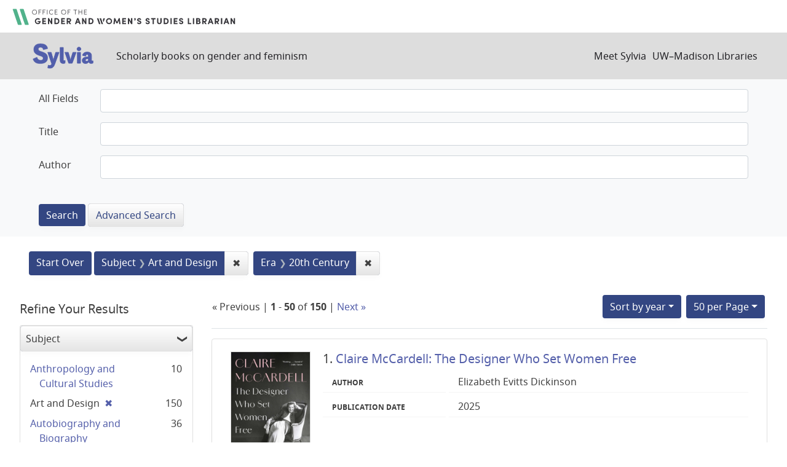

--- FILE ---
content_type: text/html; charset=utf-8
request_url: https://sylvia.library.wisc.edu/?f%5Bcontentera_ssim%5D%5B%5D=20th+Century&f%5Bmainsubject_ssim%5D%5B%5D=Art+and+Design&per_page=50&sort=year_tesi+desc%2C+title_ssi+asc
body_size: 97785
content:

<!DOCTYPE html>
<html class="no-js" lang="en">
  <head>
    <meta charset="utf-8">
    <meta http-equiv="Content-Type" content="text/html; charset=utf-8">
    <meta name="viewport" content="width=device-width, initial-scale=1, shrink-to-fit=no">

    <!-- Internet Explorer use the highest version available -->
    <meta http-equiv="X-UA-Compatible" content="IE=edge">

    <title>Subject: Art and Design / Era: 20th Century - Sylvia Search Results</title>
    <link href="https://sylvia.library.wisc.edu/catalog/opensearch.xml" title="Sylvia" type="application/opensearchdescription+xml" rel="search" />
    <link rel="shortcut icon" type="image/x-icon" href="/assets/favicon-e9836b660c6afb70ad3afe44ae8f84ce8302668a90d5df94ca30fd6f675695a6.ico" />
    <link rel="stylesheet" media="all" href="/assets/application-c5b3948cf99fd266cc1e9c05376c233d2d6077ceaddd7f8c0d0dbcc7c84967c8.css" />
    <script src="/assets/application-9972be758a625a504ea6a4b55b091470d477702bbe0aa68e6ebcf7d404772a3c.js"></script>
    <meta name="csrf-param" content="authenticity_token" />
<meta name="csrf-token" content="ZTsjv7ZVrV7tVpOOOR-1j02WIkP1g_hhLdop0b6UvCJK-r9MhTdvOrrp0uiMqtb8TUL0CzZn9SAskHrHJLmYdA" />
      <meta name="totalResults" content="150" />
<meta name="startIndex" content="0" />
<meta name="itemsPerPage" content="50" />

  <link rel="alternate" type="application/rss+xml" title="RSS for results" href="/catalog.rss?f%5Bcontentera_ssim%5D%5B%5D=20th+Century&amp;f%5Bmainsubject_ssim%5D%5B%5D=Art+and+Design&amp;per_page=50&amp;sort=year_tesi+desc%2C+title_ssi+asc" />
  <link rel="alternate" type="application/atom+xml" title="Atom for results" href="/catalog.atom?f%5Bcontentera_ssim%5D%5B%5D=20th+Century&amp;f%5Bmainsubject_ssim%5D%5B%5D=Art+and+Design&amp;per_page=50&amp;sort=year_tesi+desc%2C+title_ssi+asc" />
  <link rel="alternate" type="application/json" title="JSON" href="/catalog.json?f%5Bcontentera_ssim%5D%5B%5D=20th+Century&amp;f%5Bmainsubject_ssim%5D%5B%5D=Art+and+Design&amp;per_page=50&amp;sort=year_tesi+desc%2C+title_ssi+asc" />

      <script async src="https://www.googletagmanager.com/gtag/js?id=G-SR94828WZQ"></script>
      <script>
        window.dataLayer = window.dataLayer || [];
        function gtag(){dataLayer.push(arguments);}
        gtag('js', new Date());
        gtag('config', 'G-SR94828WZQ', {'cookie_domain': 'library.wisc.edu'});
      </script>
  </head>
  <body class="blacklight-catalog blacklight-catalog-index">
    <nav id="skip-link" role="navigation" aria-label="Skip links">
      <a class="element-invisible element-focusable rounded-bottom py-2 px-3" data-turbolinks="false" href="#search_field">Skip to search</a>
      <a class="element-invisible element-focusable rounded-bottom py-2 px-3" data-turbolinks="false" href="#main-container">Skip to main content</a>
          <a class="element-invisible element-focusable rounded-bottom py-2 px-3" data-turbolinks="false" href="#documents">Skip to first result</a>

    </nav>
    <div id="gws_banner" class="container">
  <h1><a href="https://www.library.wisc.edu/gwslibrarian/"><img alt="" aria-hidden="true" src="/assets/gwsl-wordmark-aq-fb0ff463e8813cd54441305dfb4154ce252d63b19021bc086bb00637cf9b6730.svg" /><span class="hide_text">Office of the Gender and Woman's Studies Librarian</span></a></h1>
</div>
<nav class="navbar navbar-expand-md navbar-dark bg-dark topbar" role="navigation">
  <div class="container">
    <a class="mb-0 navbar-brand" href="/">
      <span class="hide_text">Sylvia</span>
      <img alt="" aria-hidden="true" src="/assets/gwsl-sylvia-logo-631e976c67ddeb1327968a3fe3ede877b7adf2fb5a03fb747a010a2d8dbd7de1.svg" />
    </a> <span class="navbar-application-tagline">Scholarly books on gender and feminism</span>
    <button class="navbar-toggler navbar-toggler-right" type="button" data-toggle="collapse" data-target="#user-util-collapse" aria-controls="user-util-collapse" aria-expanded="false" aria-label="Toggle navigation">
      <span class="navbar-toggler-icon"></span>
    </button>

    <div class="collapse navbar-collapse justify-content-md-end" id="user-util-collapse">
      <!--Left blank to remove login button-->
<nav class="nav_links">
	  <a href="/s/meet_sylvia">Meet Sylvia</a><a href="https://www.library.wisc.edu/">UW&ndash;Madison Libraries</a>
</nav>
    </div>
  </div>
</nav>

<div class="navbar-search navbar navbar-light bg-light" role="navigation">
  <div class="container">
    <div class="advanced-search-form col-sm-12">
  <div class="row">
    <section class="col-md-12">
      <div class="row">
        <div class="col-md-12">
<form class="advanced form-horizontal" action="/catalog" accept-charset="UTF-8" method="get">
<input type="hidden" name="op" value="AND" />
  <div id="input_criteria">
    <div id="query_cirteria">
  <div id="advanced_search">
      <div class="form-group advanced-search-field">
      <label class="col-sm-3-uw control-label" for="all_text_teimv">All Fields</label>
      <div class="col-sm-9-uw">
        <input type="text" name="all_text_teimv" id="all_text_teimv" class="form-control form-control-uw" />
      </div>
  </div>
  <div class="form-group advanced-search-field">
      <label class="col-sm-3-uw control-label" for="title">Title</label>
      <div class="col-sm-9-uw">
        <input type="text" name="title" id="title" class="form-control form-control-uw" />
      </div>
  </div>
  <div class="form-group advanced-search-field">
      <label class="col-sm-3-uw control-label" for="author">Author</label>
      <div class="col-sm-9-uw">
        <input type="text" name="author" id="author" class="form-control form-control-uw" />
      </div>
  </div>

  </div>
  <input type="hidden" name="search_field" id="search_field" value="advanced" autocomplete="off" />
      <div class="col-sm-3-uw"> </div>
      <div class="submit-buttons col-sm-9-uw">
        <input type="submit" name="commit" value="Search" class="btn btn-primary advanced-search-submit" id="advanced-search-submit" data-disable-with="Search" />
        <a class="advanced_search btn btn-secondary" href="/advanced">Advanced Search</a>
      </div>
    </div>
  </div>
</div>
</form>        </div>
      </div>
    </section>
  </div>
</div>
  </div>
</div>


  <main id="main-container" class="container" role="main" aria-label="Main content">
      <h1 class="sr-only visually-hidden top-content-title">Search</h1>

      <div id="appliedParams" class="clearfix constraints-container">
      <h2 class="sr-only visually-hidden">Search Constraints</h2>

      <a class="catalog_startOverLink btn btn-primary" href="/">Start Over</a>

      <span class="constraints-label sr-only visually-hidden">You searched for:</span>
      
<span class="btn-group applied-filter constraint filter filter-mainsubject_ssim">
  <span class="constraint-value btn btn-outline-secondary">
      <span class="filter-name">Subject</span>
      <span class="filter-value" title="Art and Design">Art and Design</span>
  </span>
    <a class="btn btn-outline-secondary remove" href="/?f%5Bcontentera_ssim%5D%5B%5D=20th+Century&amp;per_page=50&amp;sort=year_tesi+desc%2C+title_ssi+asc">
      <span class="remove-icon" aria-hidden="true">✖</span>
      <span class="sr-only visually-hidden">
        Remove constraint Subject: Art and Design
      </span>
</a></span>



<span class="btn-group applied-filter constraint filter filter-contentera_ssim">
  <span class="constraint-value btn btn-outline-secondary">
      <span class="filter-name">Era</span>
      <span class="filter-value" title="20th Century">20th Century</span>
  </span>
    <a class="btn btn-outline-secondary remove" href="/?f%5Bmainsubject_ssim%5D%5B%5D=Art+and+Design&amp;per_page=50&amp;sort=year_tesi+desc%2C+title_ssi+asc">
      <span class="remove-icon" aria-hidden="true">✖</span>
      <span class="sr-only visually-hidden">
        Remove constraint Era: 20th Century
      </span>
</a></span>


    </div>



    <div class="row">
  <div class="col-md-12">
    <div id="main-flashes">
      <div class="flash_messages">
    
    
    
    
</div>

    </div>
  </div>
</div>


    <div class="row">
          <section id="content" class="col-lg-9 order-last" aria-label="search results">
      
  





<div id="sortAndPerPage" class="sort-pagination d-md-flex justify-content-between" role="navigation" aria-label="Results navigation">
  <section class="pagination">
        <div class="page-links">
      &laquo; Previous | 
      <span class="page-entries">
        <strong>1</strong> - <strong>50</strong> of <strong>150</strong>
      </span> | 
      <a rel="next" href="/?f%5Bcontentera_ssim%5D%5B%5D=20th+Century&amp;f%5Bmainsubject_ssim%5D%5B%5D=Art+and+Design&amp;page=2&amp;per_page=50&amp;sort=year_tesi+desc%2C+title_ssi+asc">Next &raquo;</a>

    </div>

</section>

  <div class="search-widgets">
          <div id="sort-dropdown" class="btn-group sort-dropdown">
  <button name="button" type="submit" class="btn btn-outline-secondary dropdown-toggle" aria-expanded="false" data-toggle="dropdown" data-bs-toggle="dropdown">Sort<span class="d-none d-sm-inline"> by year</span><span class="caret"></span></button>

  <div class="dropdown-menu" role="menu">
      <a class="dropdown-item " role="menuitem" href="/?f%5Bcontentera_ssim%5D%5B%5D=20th+Century&amp;f%5Bmainsubject_ssim%5D%5B%5D=Art+and+Design&amp;per_page=50&amp;sort=score+desc%2C+title_ssi+asc">relevance</a>
      <a class="dropdown-item active" role="menuitem" aria-current="page" href="/?f%5Bcontentera_ssim%5D%5B%5D=20th+Century&amp;f%5Bmainsubject_ssim%5D%5B%5D=Art+and+Design&amp;per_page=50&amp;sort=year_tesi+desc%2C+title_ssi+asc">year</a>
      <a class="dropdown-item " role="menuitem" href="/?f%5Bcontentera_ssim%5D%5B%5D=20th+Century&amp;f%5Bmainsubject_ssim%5D%5B%5D=Art+and+Design&amp;per_page=50&amp;sort=creator_ssi+asc%2C+title_sssi+asc">author</a>
      <a class="dropdown-item " role="menuitem" href="/?f%5Bcontentera_ssim%5D%5B%5D=20th+Century&amp;f%5Bmainsubject_ssim%5D%5B%5D=Art+and+Design&amp;per_page=50&amp;sort=title_ssi+asc%2C+year_tesi+desc">title</a>
  </div>
</div>



          <span class="sr-only visually-hidden">Number of results to display per page</span>
  <div id="per_page-dropdown" class="btn-group per_page-dropdown">
  <button name="button" type="submit" class="btn btn-outline-secondary dropdown-toggle" aria-expanded="false" data-toggle="dropdown" data-bs-toggle="dropdown">50<span class="sr-only"> per Page</span> per Page<span class="caret"></span></button>

  <div class="dropdown-menu" role="menu">
      <a class="dropdown-item " role="menuitem" href="/?f%5Bcontentera_ssim%5D%5B%5D=20th+Century&amp;f%5Bmainsubject_ssim%5D%5B%5D=Art+and+Design&amp;per_page=10&amp;sort=year_tesi+desc%2C+title_ssi+asc">10<span class="sr-only"> per Page</span></a>
      <a class="dropdown-item " role="menuitem" href="/?f%5Bcontentera_ssim%5D%5B%5D=20th+Century&amp;f%5Bmainsubject_ssim%5D%5B%5D=Art+and+Design&amp;per_page=20&amp;sort=year_tesi+desc%2C+title_ssi+asc">20<span class="sr-only"> per Page</span></a>
      <a class="dropdown-item active" role="menuitem" aria-current="page" href="/?f%5Bcontentera_ssim%5D%5B%5D=20th+Century&amp;f%5Bmainsubject_ssim%5D%5B%5D=Art+and+Design&amp;per_page=50&amp;sort=year_tesi+desc%2C+title_ssi+asc">50<span class="sr-only"> per Page</span></a>
      <a class="dropdown-item " role="menuitem" href="/?f%5Bcontentera_ssim%5D%5B%5D=20th+Century&amp;f%5Bmainsubject_ssim%5D%5B%5D=Art+and+Design&amp;per_page=100&amp;sort=year_tesi+desc%2C+title_ssi+asc">100<span class="sr-only"> per Page</span></a>
  </div>
</div>


        

</div>
</div>


<h2 class="sr-only visually-hidden">Search Results</h2>

  <div id="documents" class="documents-list">
  
<article class="doc-grid document blacklight-citation document-position-0 " data-document-counter="0" itemscope itemtype="http://schema.org/Thing">
	<img src="/cover_images/claire-mccardell-dickinson-2025-cover.jpg" alt=""/>
	<div>
  <header class="documentHeader row">

  <h3 class="index_title document-title-heading col-md-12">
      <span class="document-counter">
        1. 
      </span>
    <a data-context-href="/catalog/SYL4403/track?counter=1&amp;document_id=SYL4403&amp;per_page=50&amp;search_id=36909619" href="/catalog/SYL4403">Claire McCardell: The Designer Who Set Women Free</a>
  </h3>

  

</header>


<dl class="document-metadata dl-invert row">
  
        <dt class="blacklight-creatorindex_ssi col-md-3">Author</dt>
        <dd class="blacklight-creatorindex_ssi col-md-9">Elizabeth Evitts Dickinson</dd>
	    	<dt class="blacklight-year_tesi col-md-3">Publication date</dt>
	    	<dd class="blacklight-year_tesi col-md-9">2025</dd>

</dl>
  </div>
</article>

<article class="doc-grid document blacklight-citation document-position-1 " data-document-counter="1" itemscope itemtype="http://schema.org/Thing">
	<img src="/cover_images/critical-dreaming-mengesha-2025-cover.jpg" alt=""/>
	<div>
  <header class="documentHeader row">

  <h3 class="index_title document-title-heading col-md-12">
      <span class="document-counter">
        2. 
      </span>
    <a data-context-href="/catalog/SYL4217/track?counter=2&amp;document_id=SYL4217&amp;per_page=50&amp;search_id=36909619" href="/catalog/SYL4217">Critical Dreaming: Feminist Performances across the Indigenous Americas</a>
  </h3>

  

</header>


<dl class="document-metadata dl-invert row">
  
        <dt class="blacklight-creatorindex_ssi col-md-3">Author</dt>
        <dd class="blacklight-creatorindex_ssi col-md-9">Lilian Mengesha</dd>
	    	<dt class="blacklight-year_tesi col-md-3">Publication date</dt>
	    	<dd class="blacklight-year_tesi col-md-9">2025</dd>

</dl>
  </div>
</article>

<article class="doc-grid document blacklight-citation document-position-2 " data-document-counter="2" itemscope itemtype="http://schema.org/Thing">
	<img src="/cover_images/georgia-and-anita-bennett-2025-cover.jpg" alt=""/>
	<div>
  <header class="documentHeader row">

  <h3 class="index_title document-title-heading col-md-12">
      <span class="document-counter">
        3. 
      </span>
    <a data-context-href="/catalog/SYL4444/track?counter=3&amp;document_id=SYL4444&amp;per_page=50&amp;search_id=36909619" href="/catalog/SYL4444">Georgia and Anita: The Lifelong Friendship of Georgia O'Keeffe and Anita Pollitzer</a>
  </h3>

  

</header>


<dl class="document-metadata dl-invert row">
  
        <dt class="blacklight-creatorindex_ssi col-md-3">Author</dt>
        <dd class="blacklight-creatorindex_ssi col-md-9">Liza Bennett</dd>
	    	<dt class="blacklight-year_tesi col-md-3">Publication date</dt>
	    	<dd class="blacklight-year_tesi col-md-9">2025</dd>

</dl>
  </div>
</article>

<article class="doc-grid document blacklight-citation document-position-3 " data-document-counter="3" itemscope itemtype="http://schema.org/Thing">
	<img src="/cover_images/projecting-desire-chatterjee-2025-cover.jpg" alt=""/>
	<div>
  <header class="documentHeader row">

  <h3 class="index_title document-title-heading col-md-12">
      <span class="document-counter">
        4. 
      </span>
    <a data-context-href="/catalog/SYL3954/track?counter=4&amp;document_id=SYL3954&amp;per_page=50&amp;search_id=36909619" href="/catalog/SYL3954">Projecting Desire: Media Architectures and Moviegoing in Urban India</a>
  </h3>

  

</header>


<dl class="document-metadata dl-invert row">
  
        <dt class="blacklight-creatorindex_ssi col-md-3">Author</dt>
        <dd class="blacklight-creatorindex_ssi col-md-9">Tupur Chatterjee</dd>
	    	<dt class="blacklight-year_tesi col-md-3">Publication date</dt>
	    	<dd class="blacklight-year_tesi col-md-9">2025</dd>

</dl>
  </div>
</article>

<article class="doc-grid document blacklight-citation document-position-4 " data-document-counter="4" itemscope itemtype="http://schema.org/Thing">
	<img src="/cover_images/ruth-asawa-artist-mother-midcentury-troeller-2025-cover.jpg" alt=""/>
	<div>
  <header class="documentHeader row">

  <h3 class="index_title document-title-heading col-md-12">
      <span class="document-counter">
        5. 
      </span>
    <a data-context-href="/catalog/SYL4454/track?counter=5&amp;document_id=SYL4454&amp;per_page=50&amp;search_id=36909619" href="/catalog/SYL4454">Ruth Asawa and the Artist-Mother at Midcentury</a>
  </h3>

  

</header>


<dl class="document-metadata dl-invert row">
  
        <dt class="blacklight-creatorindex_ssi col-md-3">Author</dt>
        <dd class="blacklight-creatorindex_ssi col-md-9">Jordan Troeller</dd>
	    	<dt class="blacklight-year_tesi col-md-3">Publication date</dt>
	    	<dd class="blacklight-year_tesi col-md-9">2025</dd>

</dl>
  </div>
</article>

<article class="doc-grid document blacklight-citation document-position-5 " data-document-counter="5" itemscope itemtype="http://schema.org/Thing">
	<img src="/cover_images/art-life-francesca-alexander-musacchio-2025-cover.jpg" alt=""/>
	<div>
  <header class="documentHeader row">

  <h3 class="index_title document-title-heading col-md-12">
      <span class="document-counter">
        6. 
      </span>
    <a data-context-href="/catalog/SYL4421/track?counter=6&amp;document_id=SYL4421&amp;per_page=50&amp;search_id=36909619" href="/catalog/SYL4421">The Art and Life of Francesca Alexander, 1837–1917</a>
  </h3>

  

</header>


<dl class="document-metadata dl-invert row">
  
        <dt class="blacklight-creatorindex_ssi col-md-3">Author</dt>
        <dd class="blacklight-creatorindex_ssi col-md-9">Jacqueline Marie Musacchio</dd>
	    	<dt class="blacklight-year_tesi col-md-3">Publication date</dt>
	    	<dd class="blacklight-year_tesi col-md-9">2025</dd>

</dl>
  </div>
</article>

<article class="doc-grid document blacklight-citation document-position-6 " data-document-counter="6" itemscope itemtype="http://schema.org/Thing">
	<img src="/cover_images/club-dasal-2025-cover.jpg" alt=""/>
	<div>
  <header class="documentHeader row">

  <h3 class="index_title document-title-heading col-md-12">
      <span class="document-counter">
        7. 
      </span>
    <a data-context-href="/catalog/SYL4404/track?counter=7&amp;document_id=SYL4404&amp;per_page=50&amp;search_id=36909619" href="/catalog/SYL4404">The Club: Where American Women Artists Found Refuge in Belle Époque Paris</a>
  </h3>

  

</header>


<dl class="document-metadata dl-invert row">
  
        <dt class="blacklight-creatorindex_ssi col-md-3">Author</dt>
        <dd class="blacklight-creatorindex_ssi col-md-9">Jennifer Dasal</dd>
	    	<dt class="blacklight-year_tesi col-md-3">Publication date</dt>
	    	<dd class="blacklight-year_tesi col-md-9">2025</dd>

</dl>
  </div>
</article>

<article class="doc-grid document blacklight-citation document-position-7 " data-document-counter="7" itemscope itemtype="http://schema.org/Thing">
	<img src="/cover_images/yoko-sheff-2025-cover.jpg" alt=""/>
	<div>
  <header class="documentHeader row">

  <h3 class="index_title document-title-heading col-md-12">
      <span class="document-counter">
        8. 
      </span>
    <a data-context-href="/catalog/SYL3921/track?counter=8&amp;document_id=SYL3921&amp;per_page=50&amp;search_id=36909619" href="/catalog/SYL3921">Yoko: A Biography</a>
  </h3>

  

</header>


<dl class="document-metadata dl-invert row">
  
        <dt class="blacklight-creatorindex_ssi col-md-3">Author</dt>
        <dd class="blacklight-creatorindex_ssi col-md-9">David Sheff</dd>
	    	<dt class="blacklight-year_tesi col-md-3">Publication date</dt>
	    	<dd class="blacklight-year_tesi col-md-9">2025</dd>

</dl>
  </div>
</article>

<article class="doc-grid document blacklight-citation document-position-8 " data-document-counter="8" itemscope itemtype="http://schema.org/Thing">
	<img src="/cover_images/amalia-mesa-bains-ybarra-fausto-2024-cover.jpg" alt=""/>
	<div>
  <header class="documentHeader row">

  <h3 class="index_title document-title-heading col-md-12">
      <span class="document-counter">
        9. 
      </span>
    <a data-context-href="/catalog/SYL3861/track?counter=9&amp;document_id=SYL3861&amp;per_page=50&amp;search_id=36909619" href="/catalog/SYL3861">Amalia Mesa-Bains: Rituals of Memory, Migration, and Cultural Space</a>
  </h3>

  

</header>


<dl class="document-metadata dl-invert row">
  
        <dt class="blacklight-creatorindex_ssi col-md-3">Author</dt>
        <dd class="blacklight-creatorindex_ssi col-md-9">Tomás Ybarra-Frausto</dd>
	    	<dt class="blacklight-year_tesi col-md-3">Publication date</dt>
	    	<dd class="blacklight-year_tesi col-md-9">2024</dd>

</dl>
  </div>
</article>

<article class="doc-grid document blacklight-citation document-position-9 " data-document-counter="9" itemscope itemtype="http://schema.org/Thing">
	<img src="/cover_images/chasing-beauty-dykstra-2024-cover.jpg" alt=""/>
	<div>
  <header class="documentHeader row">

  <h3 class="index_title document-title-heading col-md-12">
      <span class="document-counter">
        10. 
      </span>
    <a data-context-href="/catalog/SYL3195/track?counter=10&amp;document_id=SYL3195&amp;per_page=50&amp;search_id=36909619" href="/catalog/SYL3195">Chasing Beauty: The Life of Isabella Stewart Gardner</a>
  </h3>

  

</header>


<dl class="document-metadata dl-invert row">
  
        <dt class="blacklight-creatorindex_ssi col-md-3">Author</dt>
        <dd class="blacklight-creatorindex_ssi col-md-9">Natalie Dykstra</dd>
	    	<dt class="blacklight-year_tesi col-md-3">Publication date</dt>
	    	<dd class="blacklight-year_tesi col-md-9">2024</dd>

</dl>
  </div>
</article>

<article class="doc-grid document blacklight-citation document-position-10 " data-document-counter="10" itemscope itemtype="http://schema.org/Thing">
	<img src="/cover_images/empresses-seventh-avenue-macdonell-2024-cover.jpg" alt=""/>
	<div>
  <header class="documentHeader row">

  <h3 class="index_title document-title-heading col-md-12">
      <span class="document-counter">
        11. 
      </span>
    <a data-context-href="/catalog/SYL3703/track?counter=11&amp;document_id=SYL3703&amp;per_page=50&amp;search_id=36909619" href="/catalog/SYL3703">Empresses of Seventh Avenue: World War II, New York City, and the Birth of American Fashion</a>
  </h3>

  

</header>


<dl class="document-metadata dl-invert row">
  
        <dt class="blacklight-creatorindex_ssi col-md-3">Author</dt>
        <dd class="blacklight-creatorindex_ssi col-md-9">Nancy MacDonell</dd>
	    	<dt class="blacklight-year_tesi col-md-3">Publication date</dt>
	    	<dd class="blacklight-year_tesi col-md-9">2024</dd>

</dl>
  </div>
</article>

<article class="doc-grid document blacklight-citation document-position-11 " data-document-counter="11" itemscope itemtype="http://schema.org/Thing">
	<img src="/cover_images/good-pictures-are-strong-weapon-giddons-2024-cover.jpg" alt=""/>
	<div>
  <header class="documentHeader row">

  <h3 class="index_title document-title-heading col-md-12">
      <span class="document-counter">
        12. 
      </span>
    <a data-context-href="/catalog/SYL3842/track?counter=12&amp;document_id=SYL3842&amp;per_page=50&amp;search_id=36909619" href="/catalog/SYL3842">Good Pictures Are a Strong Weapon: Laura Gilpin, Queerness, and Navajo Sovereignty</a>
  </h3>

  

</header>


<dl class="document-metadata dl-invert row">
  
        <dt class="blacklight-creatorindex_ssi col-md-3">Author</dt>
        <dd class="blacklight-creatorindex_ssi col-md-9">Louise Siddons</dd>
	    	<dt class="blacklight-year_tesi col-md-3">Publication date</dt>
	    	<dd class="blacklight-year_tesi col-md-9">2024</dd>

</dl>
  </div>
</article>

<article class="doc-grid document blacklight-citation document-position-12 " data-document-counter="12" itemscope itemtype="http://schema.org/Thing">
	<img src="/cover_images/searching-for-feminist-superheroes-langsdale-2024-cover.jpg" alt=""/>
	<div>
  <header class="documentHeader row">

  <h3 class="index_title document-title-heading col-md-12">
      <span class="document-counter">
        13. 
      </span>
    <a data-context-href="/catalog/SYL4420/track?counter=13&amp;document_id=SYL4420&amp;per_page=50&amp;search_id=36909619" href="/catalog/SYL4420">Searching for Feminist Superheroes: Gender, Sexuality, and Race in Marvel Comics</a>
  </h3>

  

</header>


<dl class="document-metadata dl-invert row">
  
        <dt class="blacklight-creatorindex_ssi col-md-3">Author</dt>
        <dd class="blacklight-creatorindex_ssi col-md-9">Samantha Langsdale</dd>
	    	<dt class="blacklight-year_tesi col-md-3">Publication date</dt>
	    	<dd class="blacklight-year_tesi col-md-9">2024</dd>

</dl>
  </div>
</article>

<article class="doc-grid document blacklight-citation document-position-13 " data-document-counter="13" itemscope itemtype="http://schema.org/Thing">
	<img src="/cover_images/surreal-klein-2024-cover.jpg" alt=""/>
	<div>
  <header class="documentHeader row">

  <h3 class="index_title document-title-heading col-md-12">
      <span class="document-counter">
        14. 
      </span>
    <a data-context-href="/catalog/SYL3949/track?counter=14&amp;document_id=SYL3949&amp;per_page=50&amp;search_id=36909619" href="/catalog/SYL3949">Surreal: The Extraordinary Life of Gala Dalí</a>
  </h3>

  

</header>


<dl class="document-metadata dl-invert row">
  
        <dt class="blacklight-creatorindex_ssi col-md-3">Author</dt>
        <dd class="blacklight-creatorindex_ssi col-md-9">Michèle Gerber Klein</dd>
	    	<dt class="blacklight-year_tesi col-md-3">Publication date</dt>
	    	<dd class="blacklight-year_tesi col-md-9">2024</dd>

</dl>
  </div>
</article>

<article class="doc-grid document blacklight-citation document-position-14 " data-document-counter="14" itemscope itemtype="http://schema.org/Thing">
	<img src="/cover_images/other-side-higgie-2024-cover.jpg" alt=""/>
	<div>
  <header class="documentHeader row">

  <h3 class="index_title document-title-heading col-md-12">
      <span class="document-counter">
        15. 
      </span>
    <a data-context-href="/catalog/SYL3053/track?counter=15&amp;document_id=SYL3053&amp;per_page=50&amp;search_id=36909619" href="/catalog/SYL3053">The Other Side: A Story of Women in Art and the Spirit World</a>
  </h3>

  

</header>


<dl class="document-metadata dl-invert row">
  
        <dt class="blacklight-creatorindex_ssi col-md-3">Author</dt>
        <dd class="blacklight-creatorindex_ssi col-md-9">Jennifer Higgie</dd>
	    	<dt class="blacklight-year_tesi col-md-3">Publication date</dt>
	    	<dd class="blacklight-year_tesi col-md-9">2024</dd>

</dl>
  </div>
</article>

<article class="doc-grid document blacklight-citation document-position-15 " data-document-counter="15" itemscope itemtype="http://schema.org/Thing">
	<img src="/cover_images/tove-jansson-westin-2024-cover.jpg" alt=""/>
	<div>
  <header class="documentHeader row">

  <h3 class="index_title document-title-heading col-md-12">
      <span class="document-counter">
        16. 
      </span>
    <a data-context-href="/catalog/SYL3251/track?counter=16&amp;document_id=SYL3251&amp;per_page=50&amp;search_id=36909619" href="/catalog/SYL3251">Tove Jansson: Life, Art, Words</a>
  </h3>

  

</header>


<dl class="document-metadata dl-invert row">
  
        <dt class="blacklight-creatorindex_ssi col-md-3">Author</dt>
        <dd class="blacklight-creatorindex_ssi col-md-9">Boel Westin</dd>
	    	<dt class="blacklight-year_tesi col-md-3">Publication date</dt>
	    	<dd class="blacklight-year_tesi col-md-9">2024</dd>

</dl>
  </div>
</article>

<article class="doc-grid document blacklight-citation document-position-16 " data-document-counter="16" itemscope itemtype="http://schema.org/Thing">
	<img src="/cover_images/artful-subversion-peng-2023-cover.jpg" alt=""/>
	<div>
  <header class="documentHeader row">

  <h3 class="index_title document-title-heading col-md-12">
      <span class="document-counter">
        17. 
      </span>
    <a data-context-href="/catalog/SYL2576/track?counter=17&amp;document_id=SYL2576&amp;per_page=50&amp;search_id=36909619" href="/catalog/SYL2576">Artful Subversion: Empress Dowager Cixi's Image Making</a>
  </h3>

  

</header>


<dl class="document-metadata dl-invert row">
  
        <dt class="blacklight-creatorindex_ssi col-md-3">Author</dt>
        <dd class="blacklight-creatorindex_ssi col-md-9">Ying-chen Peng</dd>
	    	<dt class="blacklight-year_tesi col-md-3">Publication date</dt>
	    	<dd class="blacklight-year_tesi col-md-9">2023</dd>

</dl>
  </div>
</article>

<article class="doc-grid document blacklight-citation document-position-17 " data-document-counter="17" itemscope itemtype="http://schema.org/Thing">
	<img src="/cover_images/dissident-practices-calirman-2023-cover.jpg" alt=""/>
	<div>
  <header class="documentHeader row">

  <h3 class="index_title document-title-heading col-md-12">
      <span class="document-counter">
        18. 
      </span>
    <a data-context-href="/catalog/SYL2825/track?counter=18&amp;document_id=SYL2825&amp;per_page=50&amp;search_id=36909619" href="/catalog/SYL2825">Dissident Practices: Brazilian Women Artists, 1960s–2020s</a>
  </h3>

  

</header>


<dl class="document-metadata dl-invert row">
  
        <dt class="blacklight-creatorindex_ssi col-md-3">Author</dt>
        <dd class="blacklight-creatorindex_ssi col-md-9">Claudia Calirman</dd>
	    	<dt class="blacklight-year_tesi col-md-3">Publication date</dt>
	    	<dd class="blacklight-year_tesi col-md-9">2023</dd>

</dl>
  </div>
</article>

<article class="doc-grid document blacklight-citation document-position-18 " data-document-counter="18" itemscope itemtype="http://schema.org/Thing">
	<img src="/cover_images/in-visible-archives-galvan-2023-cover.jpg" alt=""/>
	<div>
  <header class="documentHeader row">

  <h3 class="index_title document-title-heading col-md-12">
      <span class="document-counter">
        19. 
      </span>
    <a data-context-href="/catalog/SYL2951/track?counter=19&amp;document_id=SYL2951&amp;per_page=50&amp;search_id=36909619" href="/catalog/SYL2951">In Visible Archives: Queer and Feminist Visual Culture in the 1980s</a>
  </h3>

  

</header>


<dl class="document-metadata dl-invert row">
  
        <dt class="blacklight-creatorindex_ssi col-md-3">Author</dt>
        <dd class="blacklight-creatorindex_ssi col-md-9">Margaret Galvan</dd>
	    	<dt class="blacklight-year_tesi col-md-3">Publication date</dt>
	    	<dd class="blacklight-year_tesi col-md-9">2023</dd>

</dl>
  </div>
</article>

<article class="doc-grid document blacklight-citation document-position-19 " data-document-counter="19" itemscope itemtype="http://schema.org/Thing">
	<img src="/cover_images/louise-blanchard-bethune-mcalonie-2023-cover.jpg" alt=""/>
	<div>
  <header class="documentHeader row">

  <h3 class="index_title document-title-heading col-md-12">
      <span class="document-counter">
        20. 
      </span>
    <a data-context-href="/catalog/SYL2754/track?counter=20&amp;document_id=SYL2754&amp;per_page=50&amp;search_id=36909619" href="/catalog/SYL2754">Louise Blanchard Bethune: Every Woman Her Own Architect</a>
  </h3>

  

</header>


<dl class="document-metadata dl-invert row">
  
        <dt class="blacklight-creatorindex_ssi col-md-3">Author</dt>
        <dd class="blacklight-creatorindex_ssi col-md-9">Kelly Hayes McAlonie</dd>
	    	<dt class="blacklight-year_tesi col-md-3">Publication date</dt>
	    	<dd class="blacklight-year_tesi col-md-9">2023</dd>

</dl>
  </div>
</article>

<article class="doc-grid document blacklight-citation document-position-20 " data-document-counter="20" itemscope itemtype="http://schema.org/Thing">
	<img src="/cover_images/marina-abramovic-abramovic-tylevich-2023-cover.jpg" alt=""/>
	<div>
  <header class="documentHeader row">

  <h3 class="index_title document-title-heading col-md-12">
      <span class="document-counter">
        21. 
      </span>
    <a data-context-href="/catalog/SYL3052/track?counter=21&amp;document_id=SYL3052&amp;per_page=50&amp;search_id=36909619" href="/catalog/SYL3052">Marina Abramović: A Visual Biography</a>
  </h3>

  

</header>


<dl class="document-metadata dl-invert row">
  
        <dt class="blacklight-creatorindex_ssi col-md-3">Author</dt>
        <dd class="blacklight-creatorindex_ssi col-md-9">Marina Abramović and Katya Tylevich</dd>
	    	<dt class="blacklight-year_tesi col-md-3">Publication date</dt>
	    	<dd class="blacklight-year_tesi col-md-9">2023</dd>

</dl>
  </div>
</article>

<article class="doc-grid document blacklight-citation document-position-21 " data-document-counter="21" itemscope itemtype="http://schema.org/Thing">
	<img src="/cover_images/marisa-mori-futurists-griffiths-2023-cover.jpg" alt=""/>
	<div>
  <header class="documentHeader row">

  <h3 class="index_title document-title-heading col-md-12">
      <span class="document-counter">
        22. 
      </span>
    <a data-context-href="/catalog/SYL3413/track?counter=22&amp;document_id=SYL3413&amp;per_page=50&amp;search_id=36909619" href="/catalog/SYL3413">Marisa Mori and the Futurists: A Woman Artist in an Age of Fascism</a>
  </h3>

  

</header>


<dl class="document-metadata dl-invert row">
  
        <dt class="blacklight-creatorindex_ssi col-md-3">Author</dt>
        <dd class="blacklight-creatorindex_ssi col-md-9">Jennifer S. Griffiths</dd>
	    	<dt class="blacklight-year_tesi col-md-3">Publication date</dt>
	    	<dd class="blacklight-year_tesi col-md-9">2023</dd>

</dl>
  </div>
</article>

<article class="doc-grid document blacklight-citation document-position-22 " data-document-counter="22" itemscope itemtype="http://schema.org/Thing">
	<img src="/cover_images/salomania-devereux-2023-cover.jpg" alt=""/>
	<div>
  <header class="documentHeader row">

  <h3 class="index_title document-title-heading col-md-12">
      <span class="document-counter">
        23. 
      </span>
    <a data-context-href="/catalog/SYL2840/track?counter=23&amp;document_id=SYL2840&amp;per_page=50&amp;search_id=36909619" href="/catalog/SYL2840">Salomania and the Representation of Race and Gender in Modern Erotic Dance</a>
  </h3>

  

</header>


<dl class="document-metadata dl-invert row">
  
        <dt class="blacklight-creatorindex_ssi col-md-3">Author</dt>
        <dd class="blacklight-creatorindex_ssi col-md-9">Cecily Devereux</dd>
	    	<dt class="blacklight-year_tesi col-md-3">Publication date</dt>
	    	<dd class="blacklight-year_tesi col-md-9">2023</dd>

</dl>
  </div>
</article>

<article class="doc-grid document blacklight-citation document-position-23 " data-document-counter="23" itemscope itemtype="http://schema.org/Thing">
	<img src="/cover_images/story-of-art-without-men-hessel-2023-cover.jpg" alt=""/>
	<div>
  <header class="documentHeader row">

  <h3 class="index_title document-title-heading col-md-12">
      <span class="document-counter">
        24. 
      </span>
    <a data-context-href="/catalog/SYL2717/track?counter=24&amp;document_id=SYL2717&amp;per_page=50&amp;search_id=36909619" href="/catalog/SYL2717">The Story of Art without Men</a>
  </h3>

  

</header>


<dl class="document-metadata dl-invert row">
  
        <dt class="blacklight-creatorindex_ssi col-md-3">Author</dt>
        <dd class="blacklight-creatorindex_ssi col-md-9">Katy Hessel</dd>
	    	<dt class="blacklight-year_tesi col-md-3">Publication date</dt>
	    	<dd class="blacklight-year_tesi col-md-9">2023</dd>

</dl>
  </div>
</article>

<article class="doc-grid document blacklight-citation document-position-24 " data-document-counter="24" itemscope itemtype="http://schema.org/Thing">
	<img src="/cover_images/womens-art-british-empire-snodgrass-2023-cover.jpg" alt=""/>
	<div>
  <header class="documentHeader row">

  <h3 class="index_title document-title-heading col-md-12">
      <span class="document-counter">
        25. 
      </span>
    <a data-context-href="/catalog/SYL3353/track?counter=25&amp;document_id=SYL3353&amp;per_page=50&amp;search_id=36909619" href="/catalog/SYL3353">Women's Art of the British Empire</a>
  </h3>

  

</header>


<dl class="document-metadata dl-invert row">
  
        <dt class="blacklight-creatorindex_ssi col-md-3">Author</dt>
        <dd class="blacklight-creatorindex_ssi col-md-9">Mary Ellen Snodgrass</dd>
	    	<dt class="blacklight-year_tesi col-md-3">Publication date</dt>
	    	<dd class="blacklight-year_tesi col-md-9">2023</dd>

</dl>
  </div>
</article>

<article class="doc-grid document blacklight-citation document-position-25 " data-document-counter="25" itemscope itemtype="http://schema.org/Thing">
	<img src="/cover_images/time-of-ones-own-grant-2022-cover.jpg" alt=""/>
	<div>
  <header class="documentHeader row">

  <h3 class="index_title document-title-heading col-md-12">
      <span class="document-counter">
        26. 
      </span>
    <a data-context-href="/catalog/SYL2078/track?counter=26&amp;document_id=SYL2078&amp;per_page=50&amp;search_id=36909619" href="/catalog/SYL2078">A Time of One's Own: Histories of Feminism in Contemporary Art</a>
  </h3>

  

</header>


<dl class="document-metadata dl-invert row">
  
        <dt class="blacklight-creatorindex_ssi col-md-3">Author</dt>
        <dd class="blacklight-creatorindex_ssi col-md-9">Catherine Grant</dd>
	    	<dt class="blacklight-year_tesi col-md-3">Publication date</dt>
	    	<dd class="blacklight-year_tesi col-md-9">2022</dd>

</dl>
  </div>
</article>

<article class="doc-grid document blacklight-citation document-position-26 " data-document-counter="26" itemscope itemtype="http://schema.org/Thing">
	<img src="/cover_images/contemporary-art-feminism-millner-moore-2022-cover.jpg" alt=""/>
	<div>
  <header class="documentHeader row">

  <h3 class="index_title document-title-heading col-md-12">
      <span class="document-counter">
        27. 
      </span>
    <a data-context-href="/catalog/SYL3516/track?counter=27&amp;document_id=SYL3516&amp;per_page=50&amp;search_id=36909619" href="/catalog/SYL3516">Contemporary Art and Feminism</a>
  </h3>

  

</header>


<dl class="document-metadata dl-invert row">
  
        <dt class="blacklight-creatorindex_ssi col-md-3">Author</dt>
        <dd class="blacklight-creatorindex_ssi col-md-9">Jacqueline Millner and Catriona Moore</dd>
	    	<dt class="blacklight-year_tesi col-md-3">Publication date</dt>
	    	<dd class="blacklight-year_tesi col-md-9">2022</dd>

</dl>
  </div>
</article>

<article class="doc-grid document blacklight-citation document-position-27 " data-document-counter="27" itemscope itemtype="http://schema.org/Thing">
	<img src="/cover_images/dismantling-patriarchy-bit-by-bit-brodsky-2022-cover.jpg" alt=""/>
	<div>
  <header class="documentHeader row">

  <h3 class="index_title document-title-heading col-md-12">
      <span class="document-counter">
        28. 
      </span>
    <a data-context-href="/catalog/SYL3960/track?counter=28&amp;document_id=SYL3960&amp;per_page=50&amp;search_id=36909619" href="/catalog/SYL3960">Dismantling the Patriarchy, Bit by Bit: Art, Feminism, and Digital Technology</a>
  </h3>

  

</header>


<dl class="document-metadata dl-invert row">
  
        <dt class="blacklight-creatorindex_ssi col-md-3">Author</dt>
        <dd class="blacklight-creatorindex_ssi col-md-9">Judith K. Brodsky</dd>
	    	<dt class="blacklight-year_tesi col-md-3">Publication date</dt>
	    	<dd class="blacklight-year_tesi col-md-9">2022</dd>

</dl>
  </div>
</article>

<article class="doc-grid document blacklight-citation document-position-28 " data-document-counter="28" itemscope itemtype="http://schema.org/Thing">
	<img src="/cover_images/fat-fashion-volonte-2022-cover.jpg" alt=""/>
	<div>
  <header class="documentHeader row">

  <h3 class="index_title document-title-heading col-md-12">
      <span class="document-counter">
        29. 
      </span>
    <a data-context-href="/catalog/SYL3864/track?counter=29&amp;document_id=SYL3864&amp;per_page=50&amp;search_id=36909619" href="/catalog/SYL3864">Fat Fashion: The Thin Ideal and the Segregation of Plus-Size Bodies</a>
  </h3>

  

</header>


<dl class="document-metadata dl-invert row">
  
        <dt class="blacklight-creatorindex_ssi col-md-3">Author</dt>
        <dd class="blacklight-creatorindex_ssi col-md-9">Paolo Volonté</dd>
	    	<dt class="blacklight-year_tesi col-md-3">Publication date</dt>
	    	<dd class="blacklight-year_tesi col-md-9">2022</dd>

</dl>
  </div>
</article>

<article class="doc-grid document blacklight-citation document-position-29 " data-document-counter="29" itemscope itemtype="http://schema.org/Thing">
	<img src="/cover_images/hip-hop-heresies-smalls-2022-cover.jpg" alt=""/>
	<div>
  <header class="documentHeader row">

  <h3 class="index_title document-title-heading col-md-12">
      <span class="document-counter">
        30. 
      </span>
    <a data-context-href="/catalog/SYL2064/track?counter=30&amp;document_id=SYL2064&amp;per_page=50&amp;search_id=36909619" href="/catalog/SYL2064">Hip Hop Heresies: Queer Aesthetics in New York City</a>
  </h3>

  

</header>


<dl class="document-metadata dl-invert row">
  
        <dt class="blacklight-creatorindex_ssi col-md-3">Author</dt>
        <dd class="blacklight-creatorindex_ssi col-md-9">Shanté Paradigm Smalls</dd>
	    	<dt class="blacklight-year_tesi col-md-3">Publication date</dt>
	    	<dd class="blacklight-year_tesi col-md-9">2022</dd>

</dl>
  </div>
</article>

<article class="doc-grid document blacklight-citation document-position-30 " data-document-counter="30" itemscope itemtype="http://schema.org/Thing">
	<img src="/cover_images/kiki-man-ray-braude-2022-cover.jpg" alt=""/>
	<div>
  <header class="documentHeader row">

  <h3 class="index_title document-title-heading col-md-12">
      <span class="document-counter">
        31. 
      </span>
    <a data-context-href="/catalog/SYL2352/track?counter=31&amp;document_id=SYL2352&amp;per_page=50&amp;search_id=36909619" href="/catalog/SYL2352">Kiki Man Ray: Art, Love, and Rivalry in 1920s Paris</a>
  </h3>

  

</header>


<dl class="document-metadata dl-invert row">
  
        <dt class="blacklight-creatorindex_ssi col-md-3">Author</dt>
        <dd class="blacklight-creatorindex_ssi col-md-9">Mark Braude</dd>
	    	<dt class="blacklight-year_tesi col-md-3">Publication date</dt>
	    	<dd class="blacklight-year_tesi col-md-9">2022</dd>

</dl>
  </div>
</article>

<article class="doc-grid document blacklight-citation document-position-31 " data-document-counter="31" itemscope itemtype="http://schema.org/Thing">
	<img src="/cover_images/shadow-traces-creef-2022-cover2.jpg" alt=""/>
	<div>
  <header class="documentHeader row">

  <h3 class="index_title document-title-heading col-md-12">
      <span class="document-counter">
        32. 
      </span>
    <a data-context-href="/catalog/SYL3273/track?counter=32&amp;document_id=SYL3273&amp;per_page=50&amp;search_id=36909619" href="/catalog/SYL3273">Shadow Traces: Seeing Japanese/American and Ainu Women in Photographic Archives</a>
  </h3>

  

</header>


<dl class="document-metadata dl-invert row">
  
        <dt class="blacklight-creatorindex_ssi col-md-3">Author</dt>
        <dd class="blacklight-creatorindex_ssi col-md-9">Elena Tajima Creef</dd>
	    	<dt class="blacklight-year_tesi col-md-3">Publication date</dt>
	    	<dd class="blacklight-year_tesi col-md-9">2022</dd>

</dl>
  </div>
</article>

<article class="doc-grid document blacklight-citation document-position-32 " data-document-counter="32" itemscope itemtype="http://schema.org/Thing">
	<img src="/cover_images/autotheory-feminist-practice-art-writing-criticism-fournier-2021-cover.jpg" alt=""/>
	<div>
  <header class="documentHeader row">

  <h3 class="index_title document-title-heading col-md-12">
      <span class="document-counter">
        33. 
      </span>
    <a data-context-href="/catalog/SYL3378/track?counter=33&amp;document_id=SYL3378&amp;per_page=50&amp;search_id=36909619" href="/catalog/SYL3378">Autotheory as Feminist Practice in Art, Writing, and Criticism</a>
  </h3>

  

</header>


<dl class="document-metadata dl-invert row">
  
        <dt class="blacklight-creatorindex_ssi col-md-3">Author</dt>
        <dd class="blacklight-creatorindex_ssi col-md-9">Lauren Fournier</dd>
	    	<dt class="blacklight-year_tesi col-md-3">Publication date</dt>
	    	<dd class="blacklight-year_tesi col-md-9">2021</dd>

</dl>
  </div>
</article>

<article class="doc-grid document blacklight-citation document-position-33 " data-document-counter="33" itemscope itemtype="http://schema.org/Thing">
	<img src="/cover_images/feminism-art-postwar-italy-ventrella-zapperi-2021-cover.jpg" alt=""/>
	<div>
  <header class="documentHeader row">

  <h3 class="index_title document-title-heading col-md-12">
      <span class="document-counter">
        34. 
      </span>
    <a data-context-href="/catalog/SYL3405/track?counter=34&amp;document_id=SYL3405&amp;per_page=50&amp;search_id=36909619" href="/catalog/SYL3405">Feminism and Art in Postwar Italy: The Legacy of Carla Lonzi</a>
  </h3>

  

</header>


<dl class="document-metadata dl-invert row">
  
        <dt class="blacklight-creatorindex_ssi col-md-3">Editor</dt>
        <dd class="blacklight-creatorindex_ssi col-md-9">Francesco Ventrella and Giovanna Zapperi</dd>
	    	<dt class="blacklight-year_tesi col-md-3">Publication date</dt>
	    	<dd class="blacklight-year_tesi col-md-9">2021</dd>

</dl>
  </div>
</article>

<article class="doc-grid document blacklight-citation document-position-34 " data-document-counter="34" itemscope itemtype="http://schema.org/Thing">
	<img src="/cover_images/feminist-visual-activism-body-sliwinska-2021-cover.jpg" alt=""/>
	<div>
  <header class="documentHeader row">

  <h3 class="index_title document-title-heading col-md-12">
      <span class="document-counter">
        35. 
      </span>
    <a data-context-href="/catalog/SYL3457/track?counter=35&amp;document_id=SYL3457&amp;per_page=50&amp;search_id=36909619" href="/catalog/SYL3457">Feminist Visual Activism and the Body</a>
  </h3>

  

</header>


<dl class="document-metadata dl-invert row">
  
        <dt class="blacklight-creatorindex_ssi col-md-3">Editor</dt>
        <dd class="blacklight-creatorindex_ssi col-md-9">Basia Sliwinska</dd>
	    	<dt class="blacklight-year_tesi col-md-3">Publication date</dt>
	    	<dd class="blacklight-year_tesi col-md-9">2021</dd>

</dl>
  </div>
</article>

<article class="doc-grid document blacklight-citation document-position-35 " data-document-counter="35" itemscope itemtype="http://schema.org/Thing">
	<img src="/cover_images/iconic-works-art-feminists-gender-activists-schmahmann-2021-cover.jpg" alt=""/>
	<div>
  <header class="documentHeader row">

  <h3 class="index_title document-title-heading col-md-12">
      <span class="document-counter">
        36. 
      </span>
    <a data-context-href="/catalog/SYL4414/track?counter=36&amp;document_id=SYL4414&amp;per_page=50&amp;search_id=36909619" href="/catalog/SYL4414">Iconic Works of Art by Feminists and Gender Activists: Mistress-Pieces</a>
  </h3>

  

</header>


<dl class="document-metadata dl-invert row">
  
        <dt class="blacklight-creatorindex_ssi col-md-3">Editor</dt>
        <dd class="blacklight-creatorindex_ssi col-md-9">Brenda Schmahmann</dd>
	    	<dt class="blacklight-year_tesi col-md-3">Publication date</dt>
	    	<dd class="blacklight-year_tesi col-md-9">2021</dd>

</dl>
  </div>
</article>

<article class="doc-grid document blacklight-citation document-position-36 " data-document-counter="36" itemscope itemtype="http://schema.org/Thing">
	<img src="/cover_images/modern-women-artists-nordic-countries-greaves-2021-cover.jpg" alt=""/>
	<div>
  <header class="documentHeader row">

  <h3 class="index_title document-title-heading col-md-12">
      <span class="document-counter">
        37. 
      </span>
    <a data-context-href="/catalog/SYL4417/track?counter=37&amp;document_id=SYL4417&amp;per_page=50&amp;search_id=36909619" href="/catalog/SYL4417">Modern Women Artists in the Nordic Countries, 1900–1960</a>
  </h3>

  

</header>


<dl class="document-metadata dl-invert row">
  
        <dt class="blacklight-creatorindex_ssi col-md-3">Editor</dt>
        <dd class="blacklight-creatorindex_ssi col-md-9">Kerry Greaves</dd>
	    	<dt class="blacklight-year_tesi col-md-3">Publication date</dt>
	    	<dd class="blacklight-year_tesi col-md-9">2021</dd>

</dl>
  </div>
</article>

<article class="doc-grid document blacklight-citation document-position-37 " data-document-counter="37" itemscope itemtype="http://schema.org/Thing">
	<img src="/cover_images/newspaper-fashion-editors-1950s-69s-voss-2021-cover.jpg" alt=""/>
	<div>
  <header class="documentHeader row">

  <h3 class="index_title document-title-heading col-md-12">
      <span class="document-counter">
        38. 
      </span>
    <a data-context-href="/catalog/SYL4459/track?counter=38&amp;document_id=SYL4459&amp;per_page=50&amp;search_id=36909619" href="/catalog/SYL4459">Newspaper Fashion Editors in the 1950s and 60s: Women Writers of the Runway</a>
  </h3>

  

</header>


<dl class="document-metadata dl-invert row">
  
        <dt class="blacklight-creatorindex_ssi col-md-3">Author</dt>
        <dd class="blacklight-creatorindex_ssi col-md-9">Kimberly Wilmot Voss</dd>
	    	<dt class="blacklight-year_tesi col-md-3">Publication date</dt>
	    	<dd class="blacklight-year_tesi col-md-9">2021</dd>

</dl>
  </div>
</article>

<article class="doc-grid document blacklight-citation document-position-38 " data-document-counter="38" itemscope itemtype="http://schema.org/Thing">
	<img src="/cover_images/painful-beauty-smetzer-2021-cover.jpg" alt=""/>
	<div>
  <header class="documentHeader row">

  <h3 class="index_title document-title-heading col-md-12">
      <span class="document-counter">
        39. 
      </span>
    <a data-context-href="/catalog/SYL4449/track?counter=39&amp;document_id=SYL4449&amp;per_page=50&amp;search_id=36909619" href="/catalog/SYL4449">Painful Beauty: Tlingit Women, Beadwork, and the Art of Resilience</a>
  </h3>

  

</header>


<dl class="document-metadata dl-invert row">
  
        <dt class="blacklight-creatorindex_ssi col-md-3">Author</dt>
        <dd class="blacklight-creatorindex_ssi col-md-9">Megan A. Smetzer</dd>
	    	<dt class="blacklight-year_tesi col-md-3">Publication date</dt>
	    	<dd class="blacklight-year_tesi col-md-9">2021</dd>

</dl>
  </div>
</article>

<article class="doc-grid document blacklight-citation document-position-39 " data-document-counter="39" itemscope itemtype="http://schema.org/Thing">
	<img src="/cover_images/picturing-woman-child-laing-2021-cover.jpg" alt=""/>
	<div>
  <header class="documentHeader row">

  <h3 class="index_title document-title-heading col-md-12">
      <span class="document-counter">
        40. 
      </span>
    <a data-context-href="/catalog/SYL3453/track?counter=40&amp;document_id=SYL3453&amp;per_page=50&amp;search_id=36909619" href="/catalog/SYL3453">Picturing the Woman-Child: Fashion, Feminism, and the Female Gaze</a>
  </h3>

  

</header>


<dl class="document-metadata dl-invert row">
  
        <dt class="blacklight-creatorindex_ssi col-md-3">Author</dt>
        <dd class="blacklight-creatorindex_ssi col-md-9">Morna Laing</dd>
	    	<dt class="blacklight-year_tesi col-md-3">Publication date</dt>
	    	<dd class="blacklight-year_tesi col-md-9">2021</dd>

</dl>
  </div>
</article>

<article class="doc-grid document blacklight-citation document-position-40 " data-document-counter="40" itemscope itemtype="http://schema.org/Thing">
	<img src="/cover_images/representing-abortion-hurst-2021-cover.jpg" alt=""/>
	<div>
  <header class="documentHeader row">

  <h3 class="index_title document-title-heading col-md-12">
      <span class="document-counter">
        41. 
      </span>
    <a data-context-href="/catalog/SYL3468/track?counter=41&amp;document_id=SYL3468&amp;per_page=50&amp;search_id=36909619" href="/catalog/SYL3468">Representing Abortion</a>
  </h3>

  

</header>


<dl class="document-metadata dl-invert row">
  
        <dt class="blacklight-creatorindex_ssi col-md-3">Editor</dt>
        <dd class="blacklight-creatorindex_ssi col-md-9">Rachel Alpha Johnston Hurst</dd>
	    	<dt class="blacklight-year_tesi col-md-3">Publication date</dt>
	    	<dd class="blacklight-year_tesi col-md-9">2021</dd>

</dl>
  </div>
</article>

<article class="doc-grid document blacklight-citation document-position-41 " data-document-counter="41" itemscope itemtype="http://schema.org/Thing">
	<img src="/cover_images/african-lookbook-mckinley-2020-cover.jpg" alt=""/>
	<div>
  <header class="documentHeader row">

  <h3 class="index_title document-title-heading col-md-12">
      <span class="document-counter">
        42. 
      </span>
    <a data-context-href="/catalog/SYL3369/track?counter=42&amp;document_id=SYL3369&amp;per_page=50&amp;search_id=36909619" href="/catalog/SYL3369">The African Lookbook: A Visual History of 100 Years of African Women</a>
  </h3>

  

</header>


<dl class="document-metadata dl-invert row">
  
        <dt class="blacklight-creatorindex_ssi col-md-3">Editor</dt>
        <dd class="blacklight-creatorindex_ssi col-md-9">Catherine E. McKinley</dd>
	    	<dt class="blacklight-year_tesi col-md-3">Publication date</dt>
	    	<dd class="blacklight-year_tesi col-md-9">2021</dd>

</dl>
  </div>
</article>

<article class="doc-grid document blacklight-citation document-position-42 " data-document-counter="42" itemscope itemtype="http://schema.org/Thing">
	<img src="/cover_images/mirror-and-palette-higgie-2021-cover.jpg" alt=""/>
	<div>
  <header class="documentHeader row">

  <h3 class="index_title document-title-heading col-md-12">
      <span class="document-counter">
        43. 
      </span>
    <a data-context-href="/catalog/SYL1873/track?counter=43&amp;document_id=SYL1873&amp;per_page=50&amp;search_id=36909619" href="/catalog/SYL1873">The Mirror and the Palette: Rebellion, Revolution, and Resilience: Five Hundred Years of Women's Self Portraits</a>
  </h3>

  

</header>


<dl class="document-metadata dl-invert row">
  
        <dt class="blacklight-creatorindex_ssi col-md-3">Author</dt>
        <dd class="blacklight-creatorindex_ssi col-md-9">Jennifer Higgie</dd>
	    	<dt class="blacklight-year_tesi col-md-3">Publication date</dt>
	    	<dd class="blacklight-year_tesi col-md-9">2021</dd>

</dl>
  </div>
</article>

<article class="doc-grid document blacklight-citation document-position-43 " data-document-counter="43" itemscope itemtype="http://schema.org/Thing">
	<img src="/cover_images/vivian-maier-developed-marks-2021-cover.jpg" alt=""/>
	<div>
  <header class="documentHeader row">

  <h3 class="index_title document-title-heading col-md-12">
      <span class="document-counter">
        44. 
      </span>
    <a data-context-href="/catalog/SYL1874/track?counter=44&amp;document_id=SYL1874&amp;per_page=50&amp;search_id=36909619" href="/catalog/SYL1874">Vivian Maier Developed: The Untold Story of the Photographer Nanny</a>
  </h3>

  

</header>


<dl class="document-metadata dl-invert row">
  
        <dt class="blacklight-creatorindex_ssi col-md-3">Author</dt>
        <dd class="blacklight-creatorindex_ssi col-md-9">Ann Marks</dd>
	    	<dt class="blacklight-year_tesi col-md-3">Publication date</dt>
	    	<dd class="blacklight-year_tesi col-md-9">2021</dd>

</dl>
  </div>
</article>

<article class="doc-grid document blacklight-citation document-position-44 " data-document-counter="44" itemscope itemtype="http://schema.org/Thing">
	<img src="/cover_images/becoming-guanyin-li-2020-cover.jpg" alt=""/>
	<div>
  <header class="documentHeader row">

  <h3 class="index_title document-title-heading col-md-12">
      <span class="document-counter">
        45. 
      </span>
    <a data-context-href="/catalog/SYL2303/track?counter=45&amp;document_id=SYL2303&amp;per_page=50&amp;search_id=36909619" href="/catalog/SYL2303">Becoming Guanyin: Artistic Devotion of Buddhist Women in Late Imperial China</a>
  </h3>

  

</header>


<dl class="document-metadata dl-invert row">
  
        <dt class="blacklight-creatorindex_ssi col-md-3">Author</dt>
        <dd class="blacklight-creatorindex_ssi col-md-9">Yuhang Li</dd>
	    	<dt class="blacklight-year_tesi col-md-3">Publication date</dt>
	    	<dd class="blacklight-year_tesi col-md-9">2020</dd>

</dl>
  </div>
</article>

<article class="doc-grid document blacklight-citation document-position-45 " data-document-counter="45" itemscope itemtype="http://schema.org/Thing">
	<img src="/cover_images/bond-girls-germana-2020-cover.jpg" alt=""/>
	<div>
  <header class="documentHeader row">

  <h3 class="index_title document-title-heading col-md-12">
      <span class="document-counter">
        46. 
      </span>
    <a data-context-href="/catalog/SYL2316/track?counter=46&amp;document_id=SYL2316&amp;per_page=50&amp;search_id=36909619" href="/catalog/SYL2316">Bond Girls: Body, Fashion, and Gender</a>
  </h3>

  

</header>


<dl class="document-metadata dl-invert row">
  
        <dt class="blacklight-creatorindex_ssi col-md-3">Author</dt>
        <dd class="blacklight-creatorindex_ssi col-md-9">Monica Germanà</dd>
	    	<dt class="blacklight-year_tesi col-md-3">Publication date</dt>
	    	<dd class="blacklight-year_tesi col-md-9">2020</dd>

</dl>
  </div>
</article>

<article class="doc-grid document blacklight-citation document-position-46 " data-document-counter="46" itemscope itemtype="http://schema.org/Thing">
	<img src="/cover_images/elizabeth-scheu-close-hession-2020-cover.jpg" alt=""/>
	<div>
  <header class="documentHeader row">

  <h3 class="index_title document-title-heading col-md-12">
      <span class="document-counter">
        47. 
      </span>
    <a data-context-href="/catalog/SYL1910/track?counter=47&amp;document_id=SYL1910&amp;per_page=50&amp;search_id=36909619" href="/catalog/SYL1910">Elizabeth Scheu Close: A Life in Modern Architecture</a>
  </h3>

  

</header>


<dl class="document-metadata dl-invert row">
  
        <dt class="blacklight-creatorindex_ssi col-md-3">Author</dt>
        <dd class="blacklight-creatorindex_ssi col-md-9">Jane King Hession</dd>
	    	<dt class="blacklight-year_tesi col-md-3">Publication date</dt>
	    	<dd class="blacklight-year_tesi col-md-9">2020</dd>

</dl>
  </div>
</article>

<article class="doc-grid document blacklight-citation document-position-47 " data-document-counter="47" itemscope itemtype="http://schema.org/Thing">
	<img src="/cover_images/ellen-emmet-rand-boylan-2020-cover.jpg" alt=""/>
	<div>
  <header class="documentHeader row">

  <h3 class="index_title document-title-heading col-md-12">
      <span class="document-counter">
        48. 
      </span>
    <a data-context-href="/catalog/SYL3400/track?counter=48&amp;document_id=SYL3400&amp;per_page=50&amp;search_id=36909619" href="/catalog/SYL3400">Ellen Emmet Rand: Gender, Art, and Business</a>
  </h3>

  

</header>


<dl class="document-metadata dl-invert row">
  
        <dt class="blacklight-creatorindex_ssi col-md-3">Editor</dt>
        <dd class="blacklight-creatorindex_ssi col-md-9">Alexis L. Boylan</dd>
	    	<dt class="blacklight-year_tesi col-md-3">Publication date</dt>
	    	<dd class="blacklight-year_tesi col-md-9">2020</dd>

</dl>
  </div>
</article>

<article class="doc-grid document blacklight-citation document-position-48 " data-document-counter="48" itemscope itemtype="http://schema.org/Thing">
	<img src="/cover_images/magnetic-woman-huebner-2020-cover.jpg" alt=""/>
	<div>
  <header class="documentHeader row">

  <h3 class="index_title document-title-heading col-md-12">
      <span class="document-counter">
        49. 
      </span>
    <a data-context-href="/catalog/SYL3446/track?counter=49&amp;document_id=SYL3446&amp;per_page=50&amp;search_id=36909619" href="/catalog/SYL3446">Magnetic Woman: Toyen and the Surrealist Erotic</a>
  </h3>

  

</header>


<dl class="document-metadata dl-invert row">
  
        <dt class="blacklight-creatorindex_ssi col-md-3">Author</dt>
        <dd class="blacklight-creatorindex_ssi col-md-9">Karla Huebner</dd>
	    	<dt class="blacklight-year_tesi col-md-3">Publication date</dt>
	    	<dd class="blacklight-year_tesi col-md-9">2020</dd>

</dl>
  </div>
</article>

<article class="doc-grid document blacklight-citation document-position-49 " data-document-counter="49" itemscope itemtype="http://schema.org/Thing">
	<img src="/cover_images/polish-lace-makers-sznajder-2020-cover.jpg" alt=""/>
	<div>
  <header class="documentHeader row">

  <h3 class="index_title document-title-heading col-md-12">
      <span class="document-counter">
        50. 
      </span>
    <a data-context-href="/catalog/SYL3238/track?counter=50&amp;document_id=SYL3238&amp;per_page=50&amp;search_id=36909619" href="/catalog/SYL3238">Polish Lace Makers: Gender, Heritage, and Identity</a>
  </h3>

  

</header>


<dl class="document-metadata dl-invert row">
  
        <dt class="blacklight-creatorindex_ssi col-md-3">Author</dt>
        <dd class="blacklight-creatorindex_ssi col-md-9">Anna Sznajder</dd>
	    	<dt class="blacklight-year_tesi col-md-3">Publication date</dt>
	    	<dd class="blacklight-year_tesi col-md-9">2020</dd>

</dl>
  </div>
</article>

</div>


 <div class="row record-padding">
  <div class="col-md-12">
    <section class="pagination" aria-label="pagination links">
    <ul class="pagination">
        <li class="page-item disabled">
      <a rel="prev" onclick="return false;" class="page-link" aria-label="Go to previous page" href="#">&laquo; Previous</a>
    </li>


        <li class="page-item">
      <a rel="next" class="page-link" aria-label="Go to next page" href="/?f%5Bcontentera_ssim%5D%5B%5D=20th+Century&amp;f%5Bmainsubject_ssim%5D%5B%5D=Art+and+Design&amp;page=2&amp;per_page=50&amp;sort=year_tesi+desc%2C+title_ssi+asc">Next &raquo;</a>
    </li>

        
<li class="page-item active">
    <span class="page-link" aria-label="Current Page, Page 1" aria-current="true">1</span>
</li>


        
<li class="page-item ">
    <a rel="next" class="page-link" aria-label="Go to page 2" href="/?f%5Bcontentera_ssim%5D%5B%5D=20th+Century&amp;f%5Bmainsubject_ssim%5D%5B%5D=Art+and+Design&amp;page=2&amp;per_page=50&amp;sort=year_tesi+desc%2C+title_ssi+asc">2</a>
</li>


        
<li class="page-item ">
    <a class="page-link" aria-label="Go to page 3" href="/?f%5Bcontentera_ssim%5D%5B%5D=20th+Century&amp;f%5Bmainsubject_ssim%5D%5B%5D=Art+and+Design&amp;page=3&amp;per_page=50&amp;sort=year_tesi+desc%2C+title_ssi+asc">3</a>
</li>


  </ul>

</section>
  </div>
 </div>



    </section>

    <section id="sidebar" class="page-sidebar col-lg-3 order-first" aria-label="limit your search">
          <div id="facets" class="facets sidenav facets-toggleable-md">
  <div class="facets-header">
    <h2 class="facets-heading">Refine Your Results</h2>

    <button class="navbar-toggler navbar-toggler-right" type="button" data-toggle="collapse" data-target="#facet-panel-collapse" data-bs-toggle="collapse" data-bs-target="#facet-panel-collapse" aria-controls="facet-panel-collapse" aria-expanded="false" aria-label="Toggle facets">
      <span class="navbar-toggler-icon"></span>
</button>  </div>

  <div id="facet-panel-collapse" class="facets-collapse collapse">
      <div class="card facet-limit blacklight-mainsubject_ssim facet-limit-active">
  <h3 class="card-header p-0 facet-field-heading" id="facet-mainsubject_ssim-header">
    <button
      type="button"
      class="btn w-100 d-block btn-block p-2 text-start text-left collapse-toggle "
      data-toggle="collapse"
      data-bs-toggle="collapse"
      data-target="#facet-mainsubject_ssim"
      data-bs-target="#facet-mainsubject_ssim"
      aria-expanded="true"
    >
          Subject

    </button>
  </h3>
  <div id="facet-mainsubject_ssim" aria-labelledby="facet-mainsubject_ssim-header" class="panel-collapse facet-content collapse show">
    <div class="card-body">
              
    <ul class="facet-values list-unstyled">
      <li><span class="facet-label"><a class="facet-select" rel="nofollow" href="/?f%5Bcontentera_ssim%5D%5B%5D=20th+Century&amp;f%5Bmainsubject_ssim%5D%5B%5D=Art+and+Design&amp;f%5Bmainsubject_ssim%5D%5B%5D=Anthropology+and+Cultural+Studies&amp;per_page=50&amp;sort=year_tesi+desc%2C+title_ssi+asc">Anthropology and Cultural Studies</a></span><span class="facet-count">10</span></li><li><span class="facet-label"><span class="selected">Art and Design</span><a class="remove" rel="nofollow" href="/?f%5Bcontentera_ssim%5D%5B%5D=20th+Century&amp;per_page=50&amp;sort=year_tesi+desc%2C+title_ssi+asc"><span class="remove-icon" aria-hidden="true">✖</span><span class="sr-only visually-hidden">[remove]</span></a></span><span class="selected facet-count">150</span></li><li><span class="facet-label"><a class="facet-select" rel="nofollow" href="/?f%5Bcontentera_ssim%5D%5B%5D=20th+Century&amp;f%5Bmainsubject_ssim%5D%5B%5D=Art+and+Design&amp;f%5Bmainsubject_ssim%5D%5B%5D=Autobiography+and+Biography&amp;per_page=50&amp;sort=year_tesi+desc%2C+title_ssi+asc">Autobiography and Biography</a></span><span class="facet-count">36</span></li><li><span class="facet-label"><a class="facet-select" rel="nofollow" href="/?f%5Bcontentera_ssim%5D%5B%5D=20th+Century&amp;f%5Bmainsubject_ssim%5D%5B%5D=Art+and+Design&amp;f%5Bmainsubject_ssim%5D%5B%5D=Business+and+Work&amp;per_page=50&amp;sort=year_tesi+desc%2C+title_ssi+asc">Business and Work</a></span><span class="facet-count">2</span></li><li><span class="facet-label"><a class="facet-select" rel="nofollow" href="/?f%5Bcontentera_ssim%5D%5B%5D=20th+Century&amp;f%5Bmainsubject_ssim%5D%5B%5D=Art+and+Design&amp;f%5Bmainsubject_ssim%5D%5B%5D=Dance&amp;per_page=50&amp;sort=year_tesi+desc%2C+title_ssi+asc">Dance</a></span><span class="facet-count">1</span></li><li><span class="facet-label"><a class="facet-select" rel="nofollow" href="/?f%5Bcontentera_ssim%5D%5B%5D=20th+Century&amp;f%5Bmainsubject_ssim%5D%5B%5D=Art+and+Design&amp;f%5Bmainsubject_ssim%5D%5B%5D=Education&amp;per_page=50&amp;sort=year_tesi+desc%2C+title_ssi+asc">Education</a></span><span class="facet-count">1</span></li><li><span class="facet-label"><a class="facet-select" rel="nofollow" href="/?f%5Bcontentera_ssim%5D%5B%5D=20th+Century&amp;f%5Bmainsubject_ssim%5D%5B%5D=Art+and+Design&amp;f%5Bmainsubject_ssim%5D%5B%5D=Feminism+and+Women%27s+Rights&amp;per_page=50&amp;sort=year_tesi+desc%2C+title_ssi+asc">Feminism and Women&#39;s Rights</a></span><span class="facet-count">29</span></li><li><span class="facet-label"><a class="facet-select" rel="nofollow" href="/?f%5Bcontentera_ssim%5D%5B%5D=20th+Century&amp;f%5Bmainsubject_ssim%5D%5B%5D=Art+and+Design&amp;f%5Bmainsubject_ssim%5D%5B%5D=Film+and+Television&amp;per_page=50&amp;sort=year_tesi+desc%2C+title_ssi+asc">Film and Television</a></span><span class="facet-count">9</span></li><li><span class="facet-label"><a class="facet-select" rel="nofollow" href="/?f%5Bcontentera_ssim%5D%5B%5D=20th+Century&amp;f%5Bmainsubject_ssim%5D%5B%5D=Art+and+Design&amp;f%5Bmainsubject_ssim%5D%5B%5D=History&amp;per_page=50&amp;sort=year_tesi+desc%2C+title_ssi+asc">History</a></span><span class="facet-count">10</span></li><li><span class="facet-label"><a class="facet-select" rel="nofollow" href="/?f%5Bcontentera_ssim%5D%5B%5D=20th+Century&amp;f%5Bmainsubject_ssim%5D%5B%5D=Art+and+Design&amp;f%5Bmainsubject_ssim%5D%5B%5D=Lesbian+Studies&amp;per_page=50&amp;sort=year_tesi+desc%2C+title_ssi+asc">Lesbian Studies</a></span><span class="facet-count">1</span></li><li><span class="facet-label"><a class="facet-select" rel="nofollow" href="/?f%5Bcontentera_ssim%5D%5B%5D=20th+Century&amp;f%5Bmainsubject_ssim%5D%5B%5D=Art+and+Design&amp;f%5Bmainsubject_ssim%5D%5B%5D=Literature+and+Literary+Criticism&amp;per_page=50&amp;sort=year_tesi+desc%2C+title_ssi+asc">Literature and Literary Criticism</a></span><span class="facet-count">25</span></li><li><span class="facet-label"><a class="facet-select" rel="nofollow" href="/?f%5Bcontentera_ssim%5D%5B%5D=20th+Century&amp;f%5Bmainsubject_ssim%5D%5B%5D=Art+and+Design&amp;f%5Bmainsubject_ssim%5D%5B%5D=Media+and+Popular+Culture&amp;per_page=50&amp;sort=year_tesi+desc%2C+title_ssi+asc">Media and Popular Culture</a></span><span class="facet-count">13</span></li><li><span class="facet-label"><a class="facet-select" rel="nofollow" href="/?f%5Bcontentera_ssim%5D%5B%5D=20th+Century&amp;f%5Bmainsubject_ssim%5D%5B%5D=Art+and+Design&amp;f%5Bmainsubject_ssim%5D%5B%5D=Music&amp;per_page=50&amp;sort=year_tesi+desc%2C+title_ssi+asc">Music</a></span><span class="facet-count">3</span></li><li><span class="facet-label"><a class="facet-select" rel="nofollow" href="/?f%5Bcontentera_ssim%5D%5B%5D=20th+Century&amp;f%5Bmainsubject_ssim%5D%5B%5D=Art+and+Design&amp;f%5Bmainsubject_ssim%5D%5B%5D=Philosophy%2C+Critical+Theory%2C+and+Social+Criticism&amp;per_page=50&amp;sort=year_tesi+desc%2C+title_ssi+asc">Philosophy, Critical Theory, and Social Criticism</a></span><span class="facet-count">6</span></li><li><span class="facet-label"><a class="facet-select" rel="nofollow" href="/?f%5Bcontentera_ssim%5D%5B%5D=20th+Century&amp;f%5Bmainsubject_ssim%5D%5B%5D=Art+and+Design&amp;f%5Bmainsubject_ssim%5D%5B%5D=Politics&amp;per_page=50&amp;sort=year_tesi+desc%2C+title_ssi+asc">Politics</a></span><span class="facet-count">10</span></li><li><span class="facet-label"><a class="facet-select" rel="nofollow" href="/?f%5Bcontentera_ssim%5D%5B%5D=20th+Century&amp;f%5Bmainsubject_ssim%5D%5B%5D=Art+and+Design&amp;f%5Bmainsubject_ssim%5D%5B%5D=Psychology&amp;per_page=50&amp;sort=year_tesi+desc%2C+title_ssi+asc">Psychology</a></span><span class="facet-count">2</span></li><li><span class="facet-label"><a class="facet-select" rel="nofollow" href="/?f%5Bcontentera_ssim%5D%5B%5D=20th+Century&amp;f%5Bmainsubject_ssim%5D%5B%5D=Art+and+Design&amp;f%5Bmainsubject_ssim%5D%5B%5D=Reference&amp;per_page=50&amp;sort=year_tesi+desc%2C+title_ssi+asc">Reference</a></span><span class="facet-count">3</span></li><li><span class="facet-label"><a class="facet-select" rel="nofollow" href="/?f%5Bcontentera_ssim%5D%5B%5D=20th+Century&amp;f%5Bmainsubject_ssim%5D%5B%5D=Art+and+Design&amp;f%5Bmainsubject_ssim%5D%5B%5D=Religion+and+Spirituality&amp;per_page=50&amp;sort=year_tesi+desc%2C+title_ssi+asc">Religion and Spirituality</a></span><span class="facet-count">2</span></li><li><span class="facet-label"><a class="facet-select" rel="nofollow" href="/?f%5Bcontentera_ssim%5D%5B%5D=20th+Century&amp;f%5Bmainsubject_ssim%5D%5B%5D=Art+and+Design&amp;f%5Bmainsubject_ssim%5D%5B%5D=Science%2C+Environment%2C+Mathematics%2C+and+Technology&amp;per_page=50&amp;sort=year_tesi+desc%2C+title_ssi+asc">Science, Environment, Mathematics, and Technology</a></span><span class="facet-count">3</span></li><li><span class="facet-label"><a class="facet-select" rel="nofollow" href="/?f%5Bcontentera_ssim%5D%5B%5D=20th+Century&amp;f%5Bmainsubject_ssim%5D%5B%5D=Art+and+Design&amp;f%5Bmainsubject_ssim%5D%5B%5D=Sexuality&amp;per_page=50&amp;sort=year_tesi+desc%2C+title_ssi+asc">Sexuality</a></span><span class="facet-count">2</span></li><li><span class="facet-label"><a class="facet-select" rel="nofollow" href="/?f%5Bcontentera_ssim%5D%5B%5D=20th+Century&amp;f%5Bmainsubject_ssim%5D%5B%5D=Art+and+Design&amp;f%5Bmainsubject_ssim%5D%5B%5D=Sociology+and+Social+Issues&amp;per_page=50&amp;sort=year_tesi+desc%2C+title_ssi+asc">Sociology and Social Issues</a></span><span class="facet-count">7</span></li>
    </ul>




    </div>
  </div>
</div>

<div class="card facet-limit blacklight-contenttopic_ssim ">
  <h3 class="card-header p-0 facet-field-heading" id="facet-contenttopic_ssim-header">
    <button
      type="button"
      class="btn w-100 d-block btn-block p-2 text-start text-left collapse-toggle collapsed"
      data-toggle="collapse"
      data-bs-toggle="collapse"
      data-target="#facet-contenttopic_ssim"
      data-bs-target="#facet-contenttopic_ssim"
      aria-expanded="false"
    >
          Topic

    </button>
  </h3>
  <div id="facet-contenttopic_ssim" aria-labelledby="facet-contenttopic_ssim-header" class="panel-collapse facet-content collapse ">
    <div class="card-body">
              
    <ul class="facet-values list-unstyled">
      <li><span class="facet-label"><a class="facet-select" rel="nofollow" href="/?f%5Bcontentera_ssim%5D%5B%5D=20th+Century&amp;f%5Bcontenttopic_ssim%5D%5B%5D=Activism&amp;f%5Bmainsubject_ssim%5D%5B%5D=Art+and+Design&amp;per_page=50&amp;sort=year_tesi+desc%2C+title_ssi+asc">Activism</a></span><span class="facet-count">14</span></li><li><span class="facet-label"><a class="facet-select" rel="nofollow" href="/?f%5Bcontentera_ssim%5D%5B%5D=20th+Century&amp;f%5Bcontenttopic_ssim%5D%5B%5D=Feminism&amp;f%5Bmainsubject_ssim%5D%5B%5D=Art+and+Design&amp;per_page=50&amp;sort=year_tesi+desc%2C+title_ssi+asc">Feminism</a></span><span class="facet-count">50</span></li><li><span class="facet-label"><a class="facet-select" rel="nofollow" href="/?f%5Bcontentera_ssim%5D%5B%5D=20th+Century&amp;f%5Bcontenttopic_ssim%5D%5B%5D=Gender+Equity&amp;f%5Bmainsubject_ssim%5D%5B%5D=Art+and+Design&amp;per_page=50&amp;sort=year_tesi+desc%2C+title_ssi+asc">Gender Equity</a></span><span class="facet-count">4</span></li><li><span class="facet-label"><a class="facet-select" rel="nofollow" href="/?f%5Bcontentera_ssim%5D%5B%5D=20th+Century&amp;f%5Bcontenttopic_ssim%5D%5B%5D=Gender+Identity&amp;f%5Bmainsubject_ssim%5D%5B%5D=Art+and+Design&amp;per_page=50&amp;sort=year_tesi+desc%2C+title_ssi+asc">Gender Identity</a></span><span class="facet-count">3</span></li><li><span class="facet-label"><a class="facet-select" rel="nofollow" href="/?f%5Bcontentera_ssim%5D%5B%5D=20th+Century&amp;f%5Bcontenttopic_ssim%5D%5B%5D=LGBTQ%2B&amp;f%5Bmainsubject_ssim%5D%5B%5D=Art+and+Design&amp;per_page=50&amp;sort=year_tesi+desc%2C+title_ssi+asc">LGBTQ+</a></span><span class="facet-count">6</span></li><li><span class="facet-label"><a class="facet-select" rel="nofollow" href="/?f%5Bcontentera_ssim%5D%5B%5D=20th+Century&amp;f%5Bcontenttopic_ssim%5D%5B%5D=Peace+and+War&amp;f%5Bmainsubject_ssim%5D%5B%5D=Art+and+Design&amp;per_page=50&amp;sort=year_tesi+desc%2C+title_ssi+asc">Peace and War</a></span><span class="facet-count">3</span></li><li><span class="facet-label"><a class="facet-select" rel="nofollow" href="/?f%5Bcontentera_ssim%5D%5B%5D=20th+Century&amp;f%5Bcontenttopic_ssim%5D%5B%5D=Race&amp;f%5Bmainsubject_ssim%5D%5B%5D=Art+and+Design&amp;per_page=50&amp;sort=year_tesi+desc%2C+title_ssi+asc">Race</a></span><span class="facet-count">7</span></li><li><span class="facet-label"><a class="facet-select" rel="nofollow" href="/?f%5Bcontentera_ssim%5D%5B%5D=20th+Century&amp;f%5Bcontenttopic_ssim%5D%5B%5D=Reproduction&amp;f%5Bmainsubject_ssim%5D%5B%5D=Art+and+Design&amp;per_page=50&amp;sort=year_tesi+desc%2C+title_ssi+asc">Reproduction</a></span><span class="facet-count">1</span></li><li><span class="facet-label"><a class="facet-select" rel="nofollow" href="/?f%5Bcontentera_ssim%5D%5B%5D=20th+Century&amp;f%5Bcontenttopic_ssim%5D%5B%5D=Violence+against+Women&amp;f%5Bmainsubject_ssim%5D%5B%5D=Art+and+Design&amp;per_page=50&amp;sort=year_tesi+desc%2C+title_ssi+asc">Violence against Women</a></span><span class="facet-count">1</span></li>
    </ul>




    </div>
  </div>
</div>

<div class="card facet-limit blacklight-contentregion_ssim ">
  <h3 class="card-header p-0 facet-field-heading" id="facet-contentregion_ssim-header">
    <button
      type="button"
      class="btn w-100 d-block btn-block p-2 text-start text-left collapse-toggle collapsed"
      data-toggle="collapse"
      data-bs-toggle="collapse"
      data-target="#facet-contentregion_ssim"
      data-bs-target="#facet-contentregion_ssim"
      aria-expanded="false"
    >
          Region

    </button>
  </h3>
  <div id="facet-contentregion_ssim" aria-labelledby="facet-contentregion_ssim-header" class="panel-collapse facet-content collapse ">
    <div class="card-body">
              
    <ul class="facet-values list-unstyled">
      <li><span class="facet-label"><a class="facet-select" rel="nofollow" href="/?f%5Bcontentera_ssim%5D%5B%5D=20th+Century&amp;f%5Bcontentregion_ssim%5D%5B%5D=Africa&amp;f%5Bmainsubject_ssim%5D%5B%5D=Art+and+Design&amp;per_page=50&amp;sort=year_tesi+desc%2C+title_ssi+asc">Africa</a></span><span class="facet-count">4</span></li><li><span class="facet-label"><a class="facet-select" rel="nofollow" href="/?f%5Bcontentera_ssim%5D%5B%5D=20th+Century&amp;f%5Bcontentregion_ssim%5D%5B%5D=Asia&amp;f%5Bmainsubject_ssim%5D%5B%5D=Art+and+Design&amp;per_page=50&amp;sort=year_tesi+desc%2C+title_ssi+asc">Asia</a></span><span class="facet-count">9</span></li><li><span class="facet-label"><a class="facet-select" rel="nofollow" href="/?f%5Bcontentera_ssim%5D%5B%5D=20th+Century&amp;f%5Bcontentregion_ssim%5D%5B%5D=Australia&amp;f%5Bmainsubject_ssim%5D%5B%5D=Art+and+Design&amp;per_page=50&amp;sort=year_tesi+desc%2C+title_ssi+asc">Australia</a></span><span class="facet-count">1</span></li><li><span class="facet-label"><a class="facet-select" rel="nofollow" href="/?f%5Bcontentera_ssim%5D%5B%5D=20th+Century&amp;f%5Bcontentregion_ssim%5D%5B%5D=Austria&amp;f%5Bmainsubject_ssim%5D%5B%5D=Art+and+Design&amp;per_page=50&amp;sort=year_tesi+desc%2C+title_ssi+asc">Austria</a></span><span class="facet-count">1</span></li><li><span class="facet-label"><a class="facet-select" rel="nofollow" href="/?f%5Bcontentera_ssim%5D%5B%5D=20th+Century&amp;f%5Bcontentregion_ssim%5D%5B%5D=Brazil&amp;f%5Bmainsubject_ssim%5D%5B%5D=Art+and+Design&amp;per_page=50&amp;sort=year_tesi+desc%2C+title_ssi+asc">Brazil</a></span><span class="facet-count">1</span></li><li><span class="facet-label"><a class="facet-select" rel="nofollow" href="/?f%5Bcontentera_ssim%5D%5B%5D=20th+Century&amp;f%5Bcontentregion_ssim%5D%5B%5D=Canada&amp;f%5Bmainsubject_ssim%5D%5B%5D=Art+and+Design&amp;per_page=50&amp;sort=year_tesi+desc%2C+title_ssi+asc">Canada</a></span><span class="facet-count">3</span></li><li><span class="facet-label"><a class="facet-select" rel="nofollow" href="/?f%5Bcontentera_ssim%5D%5B%5D=20th+Century&amp;f%5Bcontentregion_ssim%5D%5B%5D=Central+America&amp;f%5Bmainsubject_ssim%5D%5B%5D=Art+and+Design&amp;per_page=50&amp;sort=year_tesi+desc%2C+title_ssi+asc">Central America</a></span><span class="facet-count">4</span></li><li><span class="facet-label"><a class="facet-select" rel="nofollow" href="/?f%5Bcontentera_ssim%5D%5B%5D=20th+Century&amp;f%5Bcontentregion_ssim%5D%5B%5D=China&amp;f%5Bmainsubject_ssim%5D%5B%5D=Art+and+Design&amp;per_page=50&amp;sort=year_tesi+desc%2C+title_ssi+asc">China</a></span><span class="facet-count">3</span></li><li><span class="facet-label"><a class="facet-select" rel="nofollow" href="/?f%5Bcontentera_ssim%5D%5B%5D=20th+Century&amp;f%5Bcontentregion_ssim%5D%5B%5D=Czech+Republic&amp;f%5Bmainsubject_ssim%5D%5B%5D=Art+and+Design&amp;per_page=50&amp;sort=year_tesi+desc%2C+title_ssi+asc">Czech Republic</a></span><span class="facet-count">1</span></li><li><span class="facet-label"><a class="facet-select" rel="nofollow" href="/?f%5Bcontentera_ssim%5D%5B%5D=20th+Century&amp;f%5Bcontentregion_ssim%5D%5B%5D=Denmark&amp;f%5Bmainsubject_ssim%5D%5B%5D=Art+and+Design&amp;per_page=50&amp;sort=year_tesi+desc%2C+title_ssi+asc">Denmark</a></span><span class="facet-count">2</span></li>
    </ul>
      <div class="more_facets">
        <a data-blacklight-modal="trigger" href="/catalog/facet/contentregion_ssim?f%5Bcontentera_ssim%5D%5B%5D=20th+Century&amp;f%5Bmainsubject_ssim%5D%5B%5D=Art+and+Design&amp;per_page=50&amp;sort=year_tesi+desc%2C+title_ssi+asc">More <span class="sr-only">Region</span> »</a>
      </div>




    </div>
  </div>
</div>

<div class="card facet-limit blacklight-contentera_ssim facet-limit-active">
  <h3 class="card-header p-0 facet-field-heading" id="facet-contentera_ssim-header">
    <button
      type="button"
      class="btn w-100 d-block btn-block p-2 text-start text-left collapse-toggle "
      data-toggle="collapse"
      data-bs-toggle="collapse"
      data-target="#facet-contentera_ssim"
      data-bs-target="#facet-contentera_ssim"
      aria-expanded="true"
    >
          Era

    </button>
  </h3>
  <div id="facet-contentera_ssim" aria-labelledby="facet-contentera_ssim-header" class="panel-collapse facet-content collapse show">
    <div class="card-body">
          <ul class="facet-values list-unstyled">
  <li><span class="facet-label"><a class="facet-select" rel="nofollow" href="/?f%5Bcontentera_ssim%5D%5B%5D=20th+Century&amp;f%5Bcontentera_ssim%5D%5B%5D=21st+Century&amp;f%5Bmainsubject_ssim%5D%5B%5D=Art+and+Design&amp;per_page=50&amp;sort=year_tesi+desc%2C+title_ssi+asc">21st Century</a></span><span class="facet-count">57</span></li><li><span class="facet-label"><span class="selected">20th Century</span><a class="remove" rel="nofollow" href="/?f%5Bmainsubject_ssim%5D%5B%5D=Art+and+Design&amp;per_page=50&amp;sort=year_tesi+desc%2C+title_ssi+asc"><span class="remove-icon" aria-hidden="true">✖</span><span class="sr-only visually-hidden">[remove]</span></a></span><span class="selected facet-count">150</span></li><li><span class="facet-label"><a class="facet-select" rel="nofollow" href="/?f%5Bcontentera_ssim%5D%5B%5D=20th+Century&amp;f%5Bcontentera_ssim%5D%5B%5D=19th+Century&amp;f%5Bmainsubject_ssim%5D%5B%5D=Art+and+Design&amp;per_page=50&amp;sort=year_tesi+desc%2C+title_ssi+asc">19th Century</a></span><span class="facet-count">32</span></li><li><span class="facet-label"><a class="facet-select" rel="nofollow" href="/?f%5Bcontentera_ssim%5D%5B%5D=20th+Century&amp;f%5Bcontentera_ssim%5D%5B%5D=18th+Century&amp;f%5Bmainsubject_ssim%5D%5B%5D=Art+and+Design&amp;per_page=50&amp;sort=year_tesi+desc%2C+title_ssi+asc">18th Century</a></span><span class="facet-count">4</span></li><li><span class="facet-label"><a class="facet-select" rel="nofollow" href="/?f%5Bcontentera_ssim%5D%5B%5D=20th+Century&amp;f%5Bcontentera_ssim%5D%5B%5D=17th+Century&amp;f%5Bmainsubject_ssim%5D%5B%5D=Art+and+Design&amp;per_page=50&amp;sort=year_tesi+desc%2C+title_ssi+asc">17th Century</a></span><span class="facet-count">4</span></li><li><span class="facet-label"><a class="facet-select" rel="nofollow" href="/?f%5Bcontentera_ssim%5D%5B%5D=20th+Century&amp;f%5Bcontentera_ssim%5D%5B%5D=16th+Century&amp;f%5Bmainsubject_ssim%5D%5B%5D=Art+and+Design&amp;per_page=50&amp;sort=year_tesi+desc%2C+title_ssi+asc">16th Century</a></span><span class="facet-count">4</span></li><li><span class="facet-label"><a class="facet-select" rel="nofollow" href="/?f%5Bcontentera_ssim%5D%5B%5D=20th+Century&amp;f%5Bcontentera_ssim%5D%5B%5D=To+1500&amp;f%5Bmainsubject_ssim%5D%5B%5D=Art+and+Design&amp;per_page=50&amp;sort=year_tesi+desc%2C+title_ssi+asc">To 1500</a></span><span class="facet-count">1</span></li>

</ul>


    </div>
  </div>
</div>

<div class="card facet-limit blacklight-year_ssi ">
  <h3 class="card-header p-0 facet-field-heading" id="facet-year_ssi-header">
    <button
      type="button"
      class="btn w-100 d-block btn-block p-2 text-start text-left collapse-toggle collapsed"
      data-toggle="collapse"
      data-bs-toggle="collapse"
      data-target="#facet-year_ssi"
      data-bs-target="#facet-year_ssi"
      aria-expanded="false"
    >
          Publication Year

    </button>
  </h3>
  <div id="facet-year_ssi" aria-labelledby="facet-year_ssi-header" class="panel-collapse facet-content collapse ">
    <div class="card-body">
          <ul class="facet-values list-unstyled">
    <li>
      <span class="facet-label"><a class="facet-select" rel="nofollow" href="/?f%5Bcontentera_ssim%5D%5B%5D=20th+Century&amp;f%5Bmainsubject_ssim%5D%5B%5D=Art+and+Design&amp;f%5Byear_ssi%5D%5B%5D=2025&amp;per_page=50&amp;sort=year_tesi+desc%2C+title_ssi+asc">2025</a></span><span class="facet-count">8</span>
    </li>
    <li>
      <span class="facet-label"><a class="facet-select" rel="nofollow" href="/?f%5Bcontentera_ssim%5D%5B%5D=20th+Century&amp;f%5Bmainsubject_ssim%5D%5B%5D=Art+and+Design&amp;f%5Byear_ssi%5D%5B%5D=2024&amp;per_page=50&amp;sort=year_tesi+desc%2C+title_ssi+asc">2024</a></span><span class="facet-count">8</span>
    </li>
    <li>
      <span class="facet-label"><a class="facet-select" rel="nofollow" href="/?f%5Bcontentera_ssim%5D%5B%5D=20th+Century&amp;f%5Bmainsubject_ssim%5D%5B%5D=Art+and+Design&amp;f%5Byear_ssi%5D%5B%5D=2023&amp;per_page=50&amp;sort=year_tesi+desc%2C+title_ssi+asc">2023</a></span><span class="facet-count">9</span>
    </li>
    <li>
      <span class="facet-label"><a class="facet-select" rel="nofollow" href="/?f%5Bcontentera_ssim%5D%5B%5D=20th+Century&amp;f%5Bmainsubject_ssim%5D%5B%5D=Art+and+Design&amp;f%5Byear_ssi%5D%5B%5D=2022&amp;per_page=50&amp;sort=year_tesi+desc%2C+title_ssi+asc">2022</a></span><span class="facet-count">7</span>
    </li>
    <li>
      <span class="facet-label"><a class="facet-select" rel="nofollow" href="/?f%5Bcontentera_ssim%5D%5B%5D=20th+Century&amp;f%5Bmainsubject_ssim%5D%5B%5D=Art+and+Design&amp;f%5Byear_ssi%5D%5B%5D=2021&amp;per_page=50&amp;sort=year_tesi+desc%2C+title_ssi+asc">2021</a></span><span class="facet-count">12</span>
    </li>
    <li>
      <span class="facet-label"><a class="facet-select" rel="nofollow" href="/?f%5Bcontentera_ssim%5D%5B%5D=20th+Century&amp;f%5Bmainsubject_ssim%5D%5B%5D=Art+and+Design&amp;f%5Byear_ssi%5D%5B%5D=2020&amp;per_page=50&amp;sort=year_tesi+desc%2C+title_ssi+asc">2020</a></span><span class="facet-count">12</span>
    </li>
    <li>
      <span class="facet-label"><a class="facet-select" rel="nofollow" href="/?f%5Bcontentera_ssim%5D%5B%5D=20th+Century&amp;f%5Bmainsubject_ssim%5D%5B%5D=Art+and+Design&amp;f%5Byear_ssi%5D%5B%5D=2019&amp;per_page=50&amp;sort=year_tesi+desc%2C+title_ssi+asc">2019</a></span><span class="facet-count">6</span>
    </li>
    <li>
      <span class="facet-label"><a class="facet-select" rel="nofollow" href="/?f%5Bcontentera_ssim%5D%5B%5D=20th+Century&amp;f%5Bmainsubject_ssim%5D%5B%5D=Art+and+Design&amp;f%5Byear_ssi%5D%5B%5D=2018&amp;per_page=50&amp;sort=year_tesi+desc%2C+title_ssi+asc">2018</a></span><span class="facet-count">20</span>
    </li>
    <li>
      <span class="facet-label"><a class="facet-select" rel="nofollow" href="/?f%5Bcontentera_ssim%5D%5B%5D=20th+Century&amp;f%5Bmainsubject_ssim%5D%5B%5D=Art+and+Design&amp;f%5Byear_ssi%5D%5B%5D=2017&amp;per_page=50&amp;sort=year_tesi+desc%2C+title_ssi+asc">2017</a></span><span class="facet-count">25</span>
    </li>
    <li>
      <span class="facet-label"><a class="facet-select" rel="nofollow" href="/?f%5Bcontentera_ssim%5D%5B%5D=20th+Century&amp;f%5Bmainsubject_ssim%5D%5B%5D=Art+and+Design&amp;f%5Byear_ssi%5D%5B%5D=2016&amp;per_page=50&amp;sort=year_tesi+desc%2C+title_ssi+asc">2016</a></span><span class="facet-count">16</span>
    </li>
</ul>



    </div>
  </div>
</div>

<div class="card facet-limit blacklight-updatedate_dtsi ">
  <h3 class="card-header p-0 facet-field-heading" id="facet-updatedate_dtsi-header">
    <button
      type="button"
      class="btn w-100 d-block btn-block p-2 text-start text-left collapse-toggle collapsed"
      data-toggle="collapse"
      data-bs-toggle="collapse"
      data-target="#facet-updatedate_dtsi"
      data-bs-target="#facet-updatedate_dtsi"
      aria-expanded="false"
    >
          Last Updated

    </button>
  </h3>
  <div id="facet-updatedate_dtsi" aria-labelledby="facet-updatedate_dtsi-header" class="panel-collapse facet-content collapse ">
    <div class="card-body">
              
    <ul class="facet-values list-unstyled">
      <li><span class="facet-label"><a class="facet-select" rel="nofollow" href="/?f%5Bcontentera_ssim%5D%5B%5D=20th+Century&amp;f%5Bmainsubject_ssim%5D%5B%5D=Art+and+Design&amp;f%5Bupdatedate_dtsi%5D%5B%5D=last_14_days&amp;per_page=50&amp;sort=year_tesi+desc%2C+title_ssi+asc">Last 14 days</a></span><span class="facet-count">1</span></li><li><span class="facet-label"><a class="facet-select" rel="nofollow" href="/?f%5Bcontentera_ssim%5D%5B%5D=20th+Century&amp;f%5Bmainsubject_ssim%5D%5B%5D=Art+and+Design&amp;f%5Bupdatedate_dtsi%5D%5B%5D=last_30_days&amp;per_page=50&amp;sort=year_tesi+desc%2C+title_ssi+asc">Last 30 days</a></span><span class="facet-count">2</span></li><li><span class="facet-label"><a class="facet-select" rel="nofollow" href="/?f%5Bcontentera_ssim%5D%5B%5D=20th+Century&amp;f%5Bmainsubject_ssim%5D%5B%5D=Art+and+Design&amp;f%5Bupdatedate_dtsi%5D%5B%5D=last_180_days&amp;per_page=50&amp;sort=year_tesi+desc%2C+title_ssi+asc">Last 180 days</a></span><span class="facet-count">17</span></li><li><span class="facet-label"><a class="facet-select" rel="nofollow" href="/?f%5Bcontentera_ssim%5D%5B%5D=20th+Century&amp;f%5Bmainsubject_ssim%5D%5B%5D=Art+and+Design&amp;f%5Bupdatedate_dtsi%5D%5B%5D=all_titles&amp;per_page=50&amp;sort=year_tesi+desc%2C+title_ssi+asc">All titles</a></span><span class="facet-count">150</span></li>
    </ul>




    </div>
  </div>
</div>

</div></div>



    </section>

    </div>
  </main>

    <footer>
  <div class="max_width">
    <a class="wisc_logo" href="https://www.wisc.edu"><svg xmlns="http://www.w3.org/2000/svg" viewBox="0 0 204.755 321.735"><path d="M203.567 115.454c-1.735-17.022-5.449-32-10.718-44.645-.164-.387-.74-1.751-.866-2.046a89.564 89.564 0 0 0-15.824-25.016c-11.212-12.279-25.08-19.029-40.431-19.247-.56-.015-.3-.019-.3-.019-2.5-5.465-9.13-9.76-15.107-10.6 0 0-3.439-13.885-17.936-13.885S84.671 13.749 84.671 13.749c-5.972.831-12.843 5.269-15.334 10.728 0 0 .244 0-.314.019-15.352.218-29.218 6.967-40.426 19.247A89.458 89.458 0 0 0 12.78 68.768c-.135.3-.716 1.659-.872 2.046-5.285 12.647-8.99 27.623-10.719 44.645-8.492 83.358 29 185.817 96.435 201.539 1.048 1.57 3.489 4.743 4.751 4.743s3.708-3.173 4.757-4.743c67.433-15.73 104.92-118.186 96.435-201.544zM102.268 3.227c11.826 0 14.459 10.025 14.491 10.13a17.639 17.639 0 0 0-2.369.312l-2.155.573a17.9 17.9 0 0 0-9.491 8.258 1.192 1.192 0 0 1-.356.447 1.323 1.323 0 0 1-.358-.447 18.251 18.251 0 0 0-9.7-8.219l-2.153-.573a17.715 17.715 0 0 0-2.364-.312c.021-.105 2.631-10.169 14.455-10.169zm-6.591 15.955c2.882 1.838 4.653 4.87 5.77 8.1.493 1.428 1.339 1.445 1.848.022 1.277-3.569 3.4-6.829 6.712-8.679a15.4 15.4 0 0 1 21.57 6.243 32.592 32.592 0 0 0-4.622.951c-.81.254-1.622.5-2.447.69l-.608.143c-3.705 1.434-5.723 2.519-8.309 5.057a35.182 35.182 0 0 0-10.126 22.046c-2.462 26.953 28.451 22.721 30.013 22.59 4 0 7.006-6.291 7.006-14.63s-3.087-14.638-7.006-14.638c-2.4 0-6.545 1.916-6.928 9.385-.267 5.249 2.3 12.225 5.613 12.662 1.718.226 3.293-2.818 3.789-5.9.434-2.682.206-6.89-2.186-7.49a1.417 1.417 0 0 0-1.717 1.034c-.166.686 1.485 1.855 1.421 4.945-.09 4.613-4.727 2.307-4.1-5.016.56-6.5 3.866-6.083 4.009-6.09 1.859 0 4.648 3.868 4.648 11.11 0 6.442-3.106 13.376-9.048 9.755-5-3.658-6.981-12.08-5.6-18.6.636-2.992 3.218-11.133 11.543-11.133 11.782 0 22.935 6.209 31.883 17.617 0 .008-.016.018-.021.027l.087.059c.05.061.095.128.145.188-.874 2.933-7.341 15.708-27.166 27.322-.027-.019-.05-.042-.08-.06a28.041 28.041 0 0 0-12.611-3.39c-3.918-.278-8.036-.56-11.854.361l-11.991 2.892a10.358 10.358 0 0 1-4.744.027l-12.956-2.97a38.278 38.278 0 0 0-12.8-.31c-3.8.423-6.693 1.593-11.393 3.5-.035.014-.852-.657-.884-.636C42.859 74.907 36.668 62.937 35.69 59.787c8.93-11.741 20.125-18.052 32.138-18.052 8.324 0 10.9 8.141 11.533 11.133 1.383 6.517-.591 14.939-5.594 18.6-5.939 3.621-9.05-3.313-9.05-9.755 0-7.242 2.794-11.11 4.65-11.11.138.007 3.455-.406 4.015 6.09.62 7.323-4.015 9.629-4.11 5.016-.061-3.09 1.6-4.259 1.423-4.945a1.411 1.411 0 0 0-1.71-1.032c-2.4.6-2.623 4.808-2.188 7.49.491 3.082 2.065 6.126 3.785 5.9 3.317-.437 5.885-7.413 5.615-12.662-.385-7.469-4.53-9.385-6.925-9.385-3.914 0-7.012 6.293-7.012 14.638s3.016 14.63 7.012 14.63c1.558.131 32.472 4.363 30.016-22.59a34.66 34.66 0 0 0-11.21-22.471 24.327 24.327 0 0 0-8.762-4.871 49.276 49.276 0 0 0-6.14-1.543c3.941-7.7 13.842-11.208 22.501-5.686zm-58.4 110.9a58.25 58.25 0 0 1-21.381-6.145c1.6-26.954 8.45-48.105 18.37-62.194 1.762 4.578 9.471 16.026 27.251 26.461-14.213 10.396-21.95 27.878-24.244 41.877zM63.529 91.63c4.45-2.831 10.239-4.081 16.1-4.462 10.107-.659 17.284 3.2 22.328 3.346h.252c5.044-.141 12.907-4 23.014-3.346 5.872.381 11.715 1.631 16.164 4.462 20.585 13.124 23.48 43.375 23.9 53.283 1.468 35.051-9.614 62.424-13.05 69.977-14.238 31.364-31.439 52.79-48.412 60.33l-1.369.608-1.357-.608c-16.982-7.54-34.176-28.966-48.421-60.33-3.438-7.554-14.519-34.922-13.049-69.978.417-9.908 3.314-40.159 23.896-53.283zm-26.561 40.4a119.731 119.731 0 0 0-1.173 12.19 153.02 153.02 0 0 0 .13 15.632l.032.611a167.544 167.544 0 0 0 3.517 25.437l.175.794a155.252 155.252 0 0 0 9.508 29.468 228.091 228.091 0 0 0 9.419 18.6c-6.311 5.74-15.77 8-18.959 8.625-17.077-33.955-25.769-77.78-23.841-117.288a59.462 59.462 0 0 0 21.188 5.934zm22.614 104.488c11.334 19.542 22.57 31.2 31.14 37.355-3.1 7.873-10.458 14.054-13.041 16.053-14.781-9.938-27.287-25.693-37.125-44.711 3.783-.775 12.666-3.095 19.026-8.697zm32.807 38.52c.016.009.031.021.045.03a44.655 44.655 0 0 0 9.932 5.451 44.464 44.464 0 0 0 9.939-5.451c.092-.061.193-.137.288-.2 3.106 7.655 9.761 13.6 12.91 16.1a68.383 68.383 0 0 1-13.344 6.675c-.025-.163-.048-.324-.077-.487-.94-4.879-7.458-5.866-9.764-5.866s-8.7.987-9.645 5.866c-.027.163-.039.324-.068.487a68.863 68.863 0 0 1-13.19-6.567c3.059-2.416 9.791-8.347 12.974-16.038zm21.873-1.336c8.568-6.223 19.742-17.911 31-37.375 6.069 5.47 14.584 7.882 18.679 8.774-9.708 19-22.049 34.744-36.732 44.7-2.721-2.121-9.936-8.295-12.95-16.099zm32.012-39.128c3.122-5.522 6.241-11.622 9.31-18.406a155.58 155.58 0 0 0 9.507-29.468l.183-.794a169.072 169.072 0 0 0 3.518-25.437l.026-.611c.05-.836.092-1.684.13-2.532.176-4.364.176-8.769 0-13.1a120 120 0 0 0-1.178-12.216 59.684 59.684 0 0 0 21.2-5.946c1.357 39.495-7.231 83.276-24.094 117.218-3.685-.78-12.636-3.151-18.602-8.708zm21.19-104.506c-2.3-14.008-9.644-31.441-23.869-41.828 17.994-10.574 25.194-22.2 26.871-26.68 10.2 14.185 17.186 35.5 18.414 62.318a58.271 58.271 0 0 1-21.416 6.19zm-97.794 170.2l-1.688-1.181c-15.658-11.293-29.457-28.474-40.446-50.53l-.916-1.807a211.505 211.505 0 0 1-3.506-7.6C7.537 203.373.559 160.622 3.684 121.024l.17-2.013c.091-1.036.158-2.08.263-3.112 2.687-26.42 10.033-47.951 20.881-63.115l1.246-1.707c11.305-14.93 26.2-23.2 43.5-23.2a27.951 27.951 0 0 1 14.315 3.855c6.053 4.3 11.353 11.437 12.294 22.283 1.455 16.644-15.511 19.273-18.836 19.243-.51-.006-.776-.486.874-2.19 3.9-5.005 5.171-12.662 3.864-18.809-1.609-7.642-7-13.608-14.816-13.6-12.884.02-24.3 6.693-33.336 18.426l-1.26 1.712c-10.458 14.486-17.518 35.971-19.665 61.871l-.152 2.118c-.058.809-.126 1.609-.175 2.427-2.344 39.321 6.166 82.986 23.042 117.367l.9 1.869c9.829 19.478 22.391 35.82 37.223 46.488l1.725 1.169a72.5 72.5 0 0 0 16.541 8.548 24.737 24.737 0 0 0 2.451 11.432 81.555 81.555 0 0 1-25.063-11.818zm33.943 16.5c-.047.056-.642.8-1.238.8s-1.191-.742-1.238-.8c-2.887-3.624-7.193-10.66-5.571-19.058.465-2.392 4.537-3.46 6.809-3.46s6.344 1.068 6.808 3.46c1.624 8.403-2.678 15.439-5.57 19.063zm78.019-77.627q-1.683 3.862-3.475 7.545l-.927 1.828c-10.963 22.024-24.734 39.189-40.356 50.488l-1.679 1.186a81.7 81.7 0 0 1-25.175 11.9 24.724 24.724 0 0 0 2.446-11.432 72.56 72.56 0 0 0 16.62-8.6l1.728-1.172c14.8-10.673 27.337-27 37.152-46.454l.9-1.865c16.872-34.38 25.379-78.035 23.036-117.349-.051-.828-.116-1.639-.177-2.459l-.15-2.113c-2.159-25.929-9.239-47.431-19.711-61.907l-1.241-1.68c-9.036-11.714-20.434-18.373-33.305-18.389-7.814-.013-13.2 5.953-14.819 13.6-1.3 6.147-.031 13.8 3.867 18.809 1.878 2.093 1.032 2.762.526 2.77-5.04.1-19.941-3.179-18.49-19.823.942-10.846 6.243-17.981 12.3-22.283a27.951 27.951 0 0 1 14.313-3.858c17.3 0 32.2 8.278 43.506 23.217l1.206 1.653c10.865 15.167 18.223 36.713 20.917 63.155.106 1.04.175 2.093.264 3.137l.172 2.018c3.11 39.582-3.868 82.319-19.448 118.083z" fill="#fff"></path><path d="M133.037 115.688v6.848l1.384-.211a4.929 4.929 0 0 1 .648-.038 4.326 4.326 0 0 1 3.023 1.022c.822.835 1.083 2.245.79 4.094-.026.069-13.776 59.675-16.391 71.034-3.01-14.362-19.393-92.789-19.393-92.789l-.068-.333h-3.249l-.052.352s-11.853 76.348-14.223 91.628c-3.09-13.228-16.3-69.823-16.3-69.823a9.848 9.848 0 0 1-.053-1.027 4.676 4.676 0 0 1 1.135-3.5 3.592 3.592 0 0 1 2.66-.816l1.36.179.01-6.617h-23v6.473l1.017.16c.5.1 3.069.72 3.491 3.065.006.04 26.913 115.509 28.056 120.421l.079.323h4.047l.047-.351c.127-.8 11.079-72.466 13.126-85.889 2.6 13.364 16.549 85.113 16.7 85.9l.069.338h3.609l26.708-120.811a3.6 3.6 0 0 1 3.74-2.777 2.292 2.292 0 0 1 .266.011l1.321.106v-6.972z" fill="#fff"></path></svg><span class="hide_text">University of Wisconsin-Madison</span></a>
    <div class="library_footer">
      <ul class="gwsl_contact">
        <li><a href="https://www.library.wisc.edu/gwslibrarian/"><img alt="" aria-hidden="true" src="/assets/gwsl-logo-loz-c37c297fd854ce4e73b8f861f5f3c9ba6d7f7f31a3fe89592c5cb9f52efd90b5.svg" /><span class="hide_text">Office of the Gender and Woman's Studies Librarian</span></a></li>
        <li><a href="https://www.library.wisc.edu/">University of Wisconsin&ndash;Madison Libraries</a></li>
        <li>Feedback, questions, or accessibility issues: <a href="mailto:libraries@wisc.edu">libraries@wisc.edu</a></li>
      </ul>
      <div class="second_footer">
        <ul class="library">
          <li class="bullet"><a href="https://www.library.wisc.edu/accessibility/">Accessibility</a></li>
          <li class="bullet lwsOnly"><a href="https://www.library.wisc.edu/copyright-statement/">Copyright Statement</a></li>
          <li><a href="https://www.library.wisc.edu/policies/">Policies</a></li>
        </ul>
        <ul class="uw">
          <li class="bullet"><a href="https://www.wisc.edu/privacy-notice/">UW–Madison Privacy Notice</a></li>
          <li><a href="https://www.wisconsin.edu/">© Board of Regents of the University of Wisconsin System</a></li>
        </ul>
      </div>
    </div>
  </div>
</footer>
    <div id="blacklight-modal" class="modal fade" tabindex="-1" role="dialog" aria-hidden="true">
  <div class="modal-dialog modal-lg" role="document">
    <div class="modal-content">
    </div>
  </div>
</div>

  </body>
</html>
